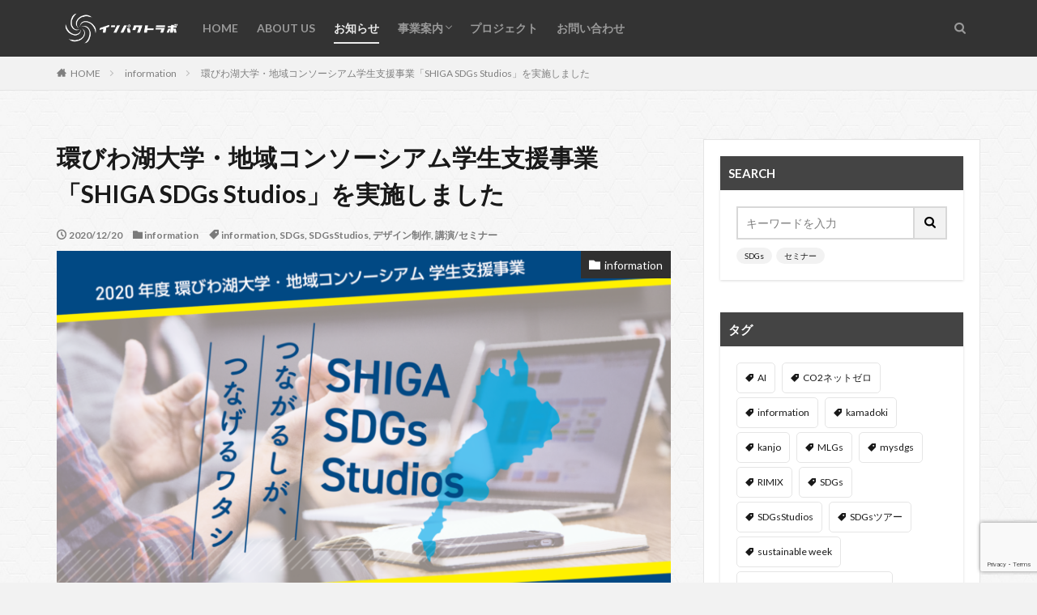

--- FILE ---
content_type: text/html; charset=UTF-8
request_url: https://impactlab.jp/archives/2058
body_size: 21014
content:

<!DOCTYPE html>

<html lang="ja" prefix="og: http://ogp.me/ns#" class="t-html 
">

<head prefix="og: http://ogp.me/ns# fb: http://ogp.me/ns/fb# article: http://ogp.me/ns/article#">
<meta charset="UTF-8">
<title>環びわ湖大学・地域コンソーシアム学生支援事業「SHIGA SDGs Studios」を実施しました│一般社団法人インパクトラボ</title>
<meta name='robots' content='max-image-preview:large' />
<link rel='dns-prefetch' href='//www.googletagmanager.com' />
<link rel='stylesheet' id='dashicons-css' href='https://impactlab.jp/wp-includes/css/dashicons.min.css?ver=6.2.8' type='text/css' media='all' />
<link rel='stylesheet' id='thickbox-css' href='https://impactlab.jp/wp-includes/js/thickbox/thickbox.css?ver=6.2.8' type='text/css' media='all' />
<link rel='stylesheet' id='wp-block-library-css' href='https://impactlab.jp/wp-includes/css/dist/block-library/style.min.css?ver=6.2.8' type='text/css' media='all' />
<link rel='stylesheet' id='classic-theme-styles-css' href='https://impactlab.jp/wp-includes/css/classic-themes.min.css?ver=6.2.8' type='text/css' media='all' />
<style id='global-styles-inline-css' type='text/css'>
body{--wp--preset--color--black: #000000;--wp--preset--color--cyan-bluish-gray: #abb8c3;--wp--preset--color--white: #ffffff;--wp--preset--color--pale-pink: #f78da7;--wp--preset--color--vivid-red: #cf2e2e;--wp--preset--color--luminous-vivid-orange: #ff6900;--wp--preset--color--luminous-vivid-amber: #fcb900;--wp--preset--color--light-green-cyan: #7bdcb5;--wp--preset--color--vivid-green-cyan: #00d084;--wp--preset--color--pale-cyan-blue: #8ed1fc;--wp--preset--color--vivid-cyan-blue: #0693e3;--wp--preset--color--vivid-purple: #9b51e0;--wp--preset--gradient--vivid-cyan-blue-to-vivid-purple: linear-gradient(135deg,rgba(6,147,227,1) 0%,rgb(155,81,224) 100%);--wp--preset--gradient--light-green-cyan-to-vivid-green-cyan: linear-gradient(135deg,rgb(122,220,180) 0%,rgb(0,208,130) 100%);--wp--preset--gradient--luminous-vivid-amber-to-luminous-vivid-orange: linear-gradient(135deg,rgba(252,185,0,1) 0%,rgba(255,105,0,1) 100%);--wp--preset--gradient--luminous-vivid-orange-to-vivid-red: linear-gradient(135deg,rgba(255,105,0,1) 0%,rgb(207,46,46) 100%);--wp--preset--gradient--very-light-gray-to-cyan-bluish-gray: linear-gradient(135deg,rgb(238,238,238) 0%,rgb(169,184,195) 100%);--wp--preset--gradient--cool-to-warm-spectrum: linear-gradient(135deg,rgb(74,234,220) 0%,rgb(151,120,209) 20%,rgb(207,42,186) 40%,rgb(238,44,130) 60%,rgb(251,105,98) 80%,rgb(254,248,76) 100%);--wp--preset--gradient--blush-light-purple: linear-gradient(135deg,rgb(255,206,236) 0%,rgb(152,150,240) 100%);--wp--preset--gradient--blush-bordeaux: linear-gradient(135deg,rgb(254,205,165) 0%,rgb(254,45,45) 50%,rgb(107,0,62) 100%);--wp--preset--gradient--luminous-dusk: linear-gradient(135deg,rgb(255,203,112) 0%,rgb(199,81,192) 50%,rgb(65,88,208) 100%);--wp--preset--gradient--pale-ocean: linear-gradient(135deg,rgb(255,245,203) 0%,rgb(182,227,212) 50%,rgb(51,167,181) 100%);--wp--preset--gradient--electric-grass: linear-gradient(135deg,rgb(202,248,128) 0%,rgb(113,206,126) 100%);--wp--preset--gradient--midnight: linear-gradient(135deg,rgb(2,3,129) 0%,rgb(40,116,252) 100%);--wp--preset--duotone--dark-grayscale: url('#wp-duotone-dark-grayscale');--wp--preset--duotone--grayscale: url('#wp-duotone-grayscale');--wp--preset--duotone--purple-yellow: url('#wp-duotone-purple-yellow');--wp--preset--duotone--blue-red: url('#wp-duotone-blue-red');--wp--preset--duotone--midnight: url('#wp-duotone-midnight');--wp--preset--duotone--magenta-yellow: url('#wp-duotone-magenta-yellow');--wp--preset--duotone--purple-green: url('#wp-duotone-purple-green');--wp--preset--duotone--blue-orange: url('#wp-duotone-blue-orange');--wp--preset--font-size--small: 13px;--wp--preset--font-size--medium: 20px;--wp--preset--font-size--large: 36px;--wp--preset--font-size--x-large: 42px;--wp--preset--spacing--20: 0.44rem;--wp--preset--spacing--30: 0.67rem;--wp--preset--spacing--40: 1rem;--wp--preset--spacing--50: 1.5rem;--wp--preset--spacing--60: 2.25rem;--wp--preset--spacing--70: 3.38rem;--wp--preset--spacing--80: 5.06rem;--wp--preset--shadow--natural: 6px 6px 9px rgba(0, 0, 0, 0.2);--wp--preset--shadow--deep: 12px 12px 50px rgba(0, 0, 0, 0.4);--wp--preset--shadow--sharp: 6px 6px 0px rgba(0, 0, 0, 0.2);--wp--preset--shadow--outlined: 6px 6px 0px -3px rgba(255, 255, 255, 1), 6px 6px rgba(0, 0, 0, 1);--wp--preset--shadow--crisp: 6px 6px 0px rgba(0, 0, 0, 1);}:where(.is-layout-flex){gap: 0.5em;}body .is-layout-flow > .alignleft{float: left;margin-inline-start: 0;margin-inline-end: 2em;}body .is-layout-flow > .alignright{float: right;margin-inline-start: 2em;margin-inline-end: 0;}body .is-layout-flow > .aligncenter{margin-left: auto !important;margin-right: auto !important;}body .is-layout-constrained > .alignleft{float: left;margin-inline-start: 0;margin-inline-end: 2em;}body .is-layout-constrained > .alignright{float: right;margin-inline-start: 2em;margin-inline-end: 0;}body .is-layout-constrained > .aligncenter{margin-left: auto !important;margin-right: auto !important;}body .is-layout-constrained > :where(:not(.alignleft):not(.alignright):not(.alignfull)){max-width: var(--wp--style--global--content-size);margin-left: auto !important;margin-right: auto !important;}body .is-layout-constrained > .alignwide{max-width: var(--wp--style--global--wide-size);}body .is-layout-flex{display: flex;}body .is-layout-flex{flex-wrap: wrap;align-items: center;}body .is-layout-flex > *{margin: 0;}:where(.wp-block-columns.is-layout-flex){gap: 2em;}.has-black-color{color: var(--wp--preset--color--black) !important;}.has-cyan-bluish-gray-color{color: var(--wp--preset--color--cyan-bluish-gray) !important;}.has-white-color{color: var(--wp--preset--color--white) !important;}.has-pale-pink-color{color: var(--wp--preset--color--pale-pink) !important;}.has-vivid-red-color{color: var(--wp--preset--color--vivid-red) !important;}.has-luminous-vivid-orange-color{color: var(--wp--preset--color--luminous-vivid-orange) !important;}.has-luminous-vivid-amber-color{color: var(--wp--preset--color--luminous-vivid-amber) !important;}.has-light-green-cyan-color{color: var(--wp--preset--color--light-green-cyan) !important;}.has-vivid-green-cyan-color{color: var(--wp--preset--color--vivid-green-cyan) !important;}.has-pale-cyan-blue-color{color: var(--wp--preset--color--pale-cyan-blue) !important;}.has-vivid-cyan-blue-color{color: var(--wp--preset--color--vivid-cyan-blue) !important;}.has-vivid-purple-color{color: var(--wp--preset--color--vivid-purple) !important;}.has-black-background-color{background-color: var(--wp--preset--color--black) !important;}.has-cyan-bluish-gray-background-color{background-color: var(--wp--preset--color--cyan-bluish-gray) !important;}.has-white-background-color{background-color: var(--wp--preset--color--white) !important;}.has-pale-pink-background-color{background-color: var(--wp--preset--color--pale-pink) !important;}.has-vivid-red-background-color{background-color: var(--wp--preset--color--vivid-red) !important;}.has-luminous-vivid-orange-background-color{background-color: var(--wp--preset--color--luminous-vivid-orange) !important;}.has-luminous-vivid-amber-background-color{background-color: var(--wp--preset--color--luminous-vivid-amber) !important;}.has-light-green-cyan-background-color{background-color: var(--wp--preset--color--light-green-cyan) !important;}.has-vivid-green-cyan-background-color{background-color: var(--wp--preset--color--vivid-green-cyan) !important;}.has-pale-cyan-blue-background-color{background-color: var(--wp--preset--color--pale-cyan-blue) !important;}.has-vivid-cyan-blue-background-color{background-color: var(--wp--preset--color--vivid-cyan-blue) !important;}.has-vivid-purple-background-color{background-color: var(--wp--preset--color--vivid-purple) !important;}.has-black-border-color{border-color: var(--wp--preset--color--black) !important;}.has-cyan-bluish-gray-border-color{border-color: var(--wp--preset--color--cyan-bluish-gray) !important;}.has-white-border-color{border-color: var(--wp--preset--color--white) !important;}.has-pale-pink-border-color{border-color: var(--wp--preset--color--pale-pink) !important;}.has-vivid-red-border-color{border-color: var(--wp--preset--color--vivid-red) !important;}.has-luminous-vivid-orange-border-color{border-color: var(--wp--preset--color--luminous-vivid-orange) !important;}.has-luminous-vivid-amber-border-color{border-color: var(--wp--preset--color--luminous-vivid-amber) !important;}.has-light-green-cyan-border-color{border-color: var(--wp--preset--color--light-green-cyan) !important;}.has-vivid-green-cyan-border-color{border-color: var(--wp--preset--color--vivid-green-cyan) !important;}.has-pale-cyan-blue-border-color{border-color: var(--wp--preset--color--pale-cyan-blue) !important;}.has-vivid-cyan-blue-border-color{border-color: var(--wp--preset--color--vivid-cyan-blue) !important;}.has-vivid-purple-border-color{border-color: var(--wp--preset--color--vivid-purple) !important;}.has-vivid-cyan-blue-to-vivid-purple-gradient-background{background: var(--wp--preset--gradient--vivid-cyan-blue-to-vivid-purple) !important;}.has-light-green-cyan-to-vivid-green-cyan-gradient-background{background: var(--wp--preset--gradient--light-green-cyan-to-vivid-green-cyan) !important;}.has-luminous-vivid-amber-to-luminous-vivid-orange-gradient-background{background: var(--wp--preset--gradient--luminous-vivid-amber-to-luminous-vivid-orange) !important;}.has-luminous-vivid-orange-to-vivid-red-gradient-background{background: var(--wp--preset--gradient--luminous-vivid-orange-to-vivid-red) !important;}.has-very-light-gray-to-cyan-bluish-gray-gradient-background{background: var(--wp--preset--gradient--very-light-gray-to-cyan-bluish-gray) !important;}.has-cool-to-warm-spectrum-gradient-background{background: var(--wp--preset--gradient--cool-to-warm-spectrum) !important;}.has-blush-light-purple-gradient-background{background: var(--wp--preset--gradient--blush-light-purple) !important;}.has-blush-bordeaux-gradient-background{background: var(--wp--preset--gradient--blush-bordeaux) !important;}.has-luminous-dusk-gradient-background{background: var(--wp--preset--gradient--luminous-dusk) !important;}.has-pale-ocean-gradient-background{background: var(--wp--preset--gradient--pale-ocean) !important;}.has-electric-grass-gradient-background{background: var(--wp--preset--gradient--electric-grass) !important;}.has-midnight-gradient-background{background: var(--wp--preset--gradient--midnight) !important;}.has-small-font-size{font-size: var(--wp--preset--font-size--small) !important;}.has-medium-font-size{font-size: var(--wp--preset--font-size--medium) !important;}.has-large-font-size{font-size: var(--wp--preset--font-size--large) !important;}.has-x-large-font-size{font-size: var(--wp--preset--font-size--x-large) !important;}
.wp-block-navigation a:where(:not(.wp-element-button)){color: inherit;}
:where(.wp-block-columns.is-layout-flex){gap: 2em;}
.wp-block-pullquote{font-size: 1.5em;line-height: 1.6;}
</style>
<link rel='stylesheet' id='contact-form-7-css' href='https://impactlab.jp/wp-content/plugins/contact-form-7/includes/css/styles.css?ver=5.8.4' type='text/css' media='all' />
<link rel='stylesheet' id='pz-linkcard-css' href='//impactlab.jp/wp-content/uploads/pz-linkcard/style.css?ver=2.5.5.1' type='text/css' media='all' />
<link rel='stylesheet' id='dflip-style-css' href='https://impactlab.jp/wp-content/plugins/3d-flipbook-dflip-lite/assets/css/dflip.min.css?ver=2.3.32' type='text/css' media='all' />
<link rel='stylesheet' id='elementor-frontend-legacy-css' href='https://impactlab.jp/wp-content/plugins/elementor/assets/css/frontend-legacy.min.css?ver=3.13.4' type='text/css' media='all' />
<link rel='stylesheet' id='elementor-frontend-css' href='https://impactlab.jp/wp-content/plugins/elementor/assets/css/frontend.min.css?ver=3.13.4' type='text/css' media='all' />
<link rel='stylesheet' id='eael-general-css' href='https://impactlab.jp/wp-content/plugins/essential-addons-for-elementor-lite/assets/front-end/css/view/general.min.css?ver=6.0.7' type='text/css' media='all' />
<script src='https://impactlab.jp/wp-includes/js/jquery/jquery.min.js?ver=3.6.4' id='jquery-core-js'></script>
<script src='https://impactlab.jp/wp-includes/js/jquery/jquery-migrate.min.js?ver=3.4.0' id='jquery-migrate-js'></script>
<link rel="https://api.w.org/" href="https://impactlab.jp/wp-json/" /><link rel="alternate" type="application/json" href="https://impactlab.jp/wp-json/wp/v2/posts/2058" /><link rel="alternate" type="application/json+oembed" href="https://impactlab.jp/wp-json/oembed/1.0/embed?url=https%3A%2F%2Fimpactlab.jp%2Farchives%2F2058" />
<link rel="alternate" type="text/xml+oembed" href="https://impactlab.jp/wp-json/oembed/1.0/embed?url=https%3A%2F%2Fimpactlab.jp%2Farchives%2F2058&#038;format=xml" />
<meta name="generator" content="Site Kit by Google 1.137.0" /><link class="css-async" rel href="https://impactlab.jp/wp-content/themes/the-thor/css/icon.min.css">
<link class="css-async" rel href="https://fonts.googleapis.com/css?family=Lato:100,300,400,700,900">
<link class="css-async" rel href="https://fonts.googleapis.com/css?family=Fjalla+One">
<link rel="stylesheet" href="https://fonts.googleapis.com/css?family=Noto+Sans+JP:100,200,300,400,500,600,700,800,900">
<link rel="stylesheet" href="https://impactlab.jp/wp-content/themes/the-thor/style.min.css">
<link class="css-async" rel href="https://impactlab.jp/wp-content/themes/the-thor-child/style-user.css?1598680284">
<link rel="canonical" href="https://impactlab.jp/archives/2058" />
<script src="https://ajax.googleapis.com/ajax/libs/jquery/1.12.4/jquery.min.js"></script>
<meta http-equiv="X-UA-Compatible" content="IE=edge">
<meta name="viewport" content="width=device-width, initial-scale=1, viewport-fit=cover"/>
<style>
.widget.widget_nav_menu ul.menu{border-color: rgba(48,48,48,0.15);}.widget.widget_nav_menu ul.menu li{border-color: rgba(48,48,48,0.75);}.widget.widget_nav_menu ul.menu .sub-menu li{border-color: rgba(48,48,48,0.15);}.widget.widget_nav_menu ul.menu .sub-menu li .sub-menu li:first-child{border-color: rgba(48,48,48,0.15);}.widget.widget_nav_menu ul.menu li a:hover{background-color: rgba(48,48,48,0.75);}.widget.widget_nav_menu ul.menu .current-menu-item > a{background-color: rgba(48,48,48,0.75);}.widget.widget_nav_menu ul.menu li .sub-menu li a:before {color:#303030;}.widget.widget_nav_menu ul.menu li a{background-color:#303030;}.widget.widget_nav_menu ul.menu .sub-menu a:hover{color:#303030;}.widget.widget_nav_menu ul.menu .sub-menu .current-menu-item a{color:#303030;}.widget.widget_categories ul{border-color: rgba(48,48,48,0.15);}.widget.widget_categories ul li{border-color: rgba(48,48,48,0.75);}.widget.widget_categories ul .children li{border-color: rgba(48,48,48,0.15);}.widget.widget_categories ul .children li .children li:first-child{border-color: rgba(48,48,48,0.15);}.widget.widget_categories ul li a:hover{background-color: rgba(48,48,48,0.75);}.widget.widget_categories ul .current-menu-item > a{background-color: rgba(48,48,48,0.75);}.widget.widget_categories ul li .children li a:before {color:#303030;}.widget.widget_categories ul li a{background-color:#303030;}.widget.widget_categories ul .children a:hover{color:#303030;}.widget.widget_categories ul .children .current-menu-item a{color:#303030;}.widgetSearch__input:hover{border-color:#303030;}.widgetCatTitle{background-color:#303030;}.widgetCatTitle__inner{background-color:#303030;}.widgetSearch__submit:hover{background-color:#303030;}.widgetProfile__sns{background-color:#303030;}.widget.widget_calendar .calendar_wrap tbody a:hover{background-color:#303030;}.widget ul li a:hover{color:#303030;}.widget.widget_rss .rsswidget:hover{color:#303030;}.widget.widget_tag_cloud a:hover{background-color:#303030;}.widget select:hover{border-color:#303030;}.widgetSearch__checkLabel:hover:after{border-color:#303030;}.widgetSearch__check:checked .widgetSearch__checkLabel:before, .widgetSearch__check:checked + .widgetSearch__checkLabel:before{border-color:#303030;}.widgetTab__item.current{border-top-color:#303030;}.widgetTab__item:hover{border-top-color:#303030;}.searchHead__title{background-color:#303030;}.searchHead__submit:hover{color:#303030;}.menuBtn__close:hover{color:#303030;}.menuBtn__link:hover{color:#303030;}@media only screen and (min-width: 992px){.menuBtn__link {background-color:#303030;}}.t-headerCenter .menuBtn__link:hover{color:#303030;}.searchBtn__close:hover{color:#303030;}.searchBtn__link:hover{color:#303030;}.breadcrumb__item a:hover{color:#303030;}.pager__item{color:#303030;}.pager__item:hover, .pager__item-current{background-color:#303030; color:#fff;}.page-numbers{color:#303030;}.page-numbers:hover, .page-numbers.current{background-color:#303030; color:#fff;}.pagePager__item{color:#303030;}.pagePager__item:hover, .pagePager__item-current{background-color:#303030; color:#fff;}.heading a:hover{color:#303030;}.eyecatch__cat{background-color:#303030;}.the__category{background-color:#303030;}.dateList__item a:hover{color:#303030;}.controllerFooter__item:last-child{background-color:#303030;}.controllerFooter__close{background-color:#303030;}.bottomFooter__topBtn{background-color:#303030;}.mask-color{background-color:#303030;}.mask-colorgray{background-color:#303030;}.pickup3__item{background-color:#303030;}.categoryBox__title{color:#303030;}.comments__list .comment-meta{background-color:#303030;}.comment-respond .submit{background-color:#303030;}.prevNext__pop{background-color:#303030;}.swiper-pagination-bullet-active{background-color:#303030;}.swiper-slider .swiper-button-next, .swiper-slider .swiper-container-rtl .swiper-button-prev, .swiper-slider .swiper-button-prev, .swiper-slider .swiper-container-rtl .swiper-button-next	{background-color:#303030;}body{background:#f2f2f2 url(https://thor-demo05.fit-theme.com/wp-content/uploads/2018/09/original2.jpg) repeat center center;}.t-headerColor .l-header{background-color:#333333;}.t-headerColor .globalNavi::before{background: -webkit-gradient(linear,left top,right top,color-stop(0%,rgba(255,255,255,0)),color-stop(100%,#333333));}.t-headerColor .subNavi__link-pickup:hover{color:#333333;}.snsFooter{background-color:#565656}.widget-main .heading.heading-widget{background-color:#303030}.widget-main .heading.heading-widgetsimple{background-color:#303030}.widget-main .heading.heading-widgetsimplewide{background-color:#303030}.widget-main .heading.heading-widgetwide{background-color:#303030}.widget-main .heading.heading-widgetbottom:before{border-color:#303030}.widget-main .heading.heading-widgetborder{border-color:#303030}.widget-main .heading.heading-widgetborder::before,.widget-main .heading.heading-widgetborder::after{background-color:#303030}.widget-side .heading.heading-widget{background-color:#444444}.widget-side .heading.heading-widgetsimple{background-color:#444444}.widget-side .heading.heading-widgetsimplewide{background-color:#444444}.widget-side .heading.heading-widgetwide{background-color:#444444}.widget-side .heading.heading-widgetbottom:before{border-color:#444444}.widget-side .heading.heading-widgetborder{border-color:#444444}.widget-side .heading.heading-widgetborder::before,.widget-side .heading.heading-widgetborder::after{background-color:#444444}.widget-foot .heading.heading-widget{background-color:#444444}.widget-foot .heading.heading-widgetsimple{background-color:#444444}.widget-foot .heading.heading-widgetsimplewide{background-color:#444444}.widget-foot .heading.heading-widgetwide{background-color:#444444}.widget-foot .heading.heading-widgetbottom:before{border-color:#444444}.widget-foot .heading.heading-widgetborder{border-color:#444444}.widget-foot .heading.heading-widgetborder::before,.widget-foot .heading.heading-widgetborder::after{background-color:#444444}.widget-menu .heading.heading-widget{background-color:#4c4c4c}.widget-menu .heading.heading-widgetsimple{background-color:#4c4c4c}.widget-menu .heading.heading-widgetsimplewide{background-color:#4c4c4c}.widget-menu .heading.heading-widgetwide{background-color:#4c4c4c}.widget-menu .heading.heading-widgetbottom:before{border-color:#4c4c4c}.widget-menu .heading.heading-widgetborder{border-color:#4c4c4c}.widget-menu .heading.heading-widgetborder::before,.widget-menu .heading.heading-widgetborder::after{background-color:#4c4c4c}.still{height: 600px;}@media only screen and (min-width: 768px){.still {height: 600px;}}.still.still-movie .still__box{background-image:url(https://impactlab.jp/wp-content/uploads/2020/08/DSC00269-768x512.jpg);}@media only screen and (min-width: 768px){.still.still-movie .still__box{background-image:url(https://impactlab.jp/wp-content/uploads/2020/08/DSC00269-scaled.jpg);}}.rankingBox__bg{background-color:#ac873d}.the__ribbon{background-color:#ac873d}.the__ribbon:after{border-left-color:#ac873d; border-right-color:#ac873d}.eyecatch__link.eyecatch__link-mask:hover::after {background-color: rgba(38,38,38,0.5);}.eyecatch__link.eyecatch__link-maskzoom:hover::after {background-color: rgba(38,38,38,0.5);}.eyecatch__link.eyecatch__link-maskzoomrotate:hover::after {background-color: rgba(38,38,38,0.5);}.eyecatch__link.eyecatch__link-mask:hover::after{content: "See More";}.eyecatch__link.eyecatch__link-maskzoom:hover::after{content: "See More";}.eyecatch__link.eyecatch__link-maskzoomrotate:hover::after{content: "See More";}.content .afTagBox__btnDetail{background-color:#303030;}.widget .widgetAfTag__btnDetail{background-color:#303030;}.content .afTagBox__btnAf{background-color:#303030;}.widget .widgetAfTag__btnAf{background-color:#303030;}.content a{color:#1e73be;}.phrase a{color:#1e73be;}.content .sitemap li a:hover{color:#1e73be;}.content h2 a:hover,.content h3 a:hover,.content h4 a:hover,.content h5 a:hover{color:#1e73be;}.content ul.menu li a:hover{color:#1e73be;}.content .es-LiconBox:before{background-color:#a83f3f;}.content .es-LiconCircle:before{background-color:#a83f3f;}.content .es-BTiconBox:before{background-color:#a83f3f;}.content .es-BTiconCircle:before{background-color:#a83f3f;}.content .es-BiconObi{border-color:#a83f3f;}.content .es-BiconCorner:before{background-color:#a83f3f;}.content .es-BiconCircle:before{background-color:#a83f3f;}.content .es-BmarkHatena::before{background-color:#005293;}.content .es-BmarkExcl::before{background-color:#b60105;}.content .es-BmarkQ::before{background-color:#005293;}.content .es-BmarkQ::after{border-top-color:#005293;}.content .es-BmarkA::before{color:#b60105;}.content .es-BsubTradi::before{color:#ffffff;background-color:#b60105;border-color:#b60105;}.btn__link-primary{color:#ffffff; background-color:#444444;}.content .btn__link-primary{color:#ffffff; background-color:#444444;}.searchBtn__contentInner .btn__link-search{color:#ffffff; background-color:#444444;}.btn__link-secondary{color:#ffffff; background-color:#444444;}.content .btn__link-secondary{color:#ffffff; background-color:#444444;}.btn__link-search{color:#ffffff; background-color:#444444;}.btn__link-normal{color:#444444;}.content .btn__link-normal{color:#444444;}.btn__link-normal:hover{background-color:#444444;}.content .btn__link-normal:hover{background-color:#444444;}.comments__list .comment-reply-link{color:#444444;}.comments__list .comment-reply-link:hover{background-color:#444444;}@media only screen and (min-width: 992px){.subNavi__link-pickup{color:#444444;}}@media only screen and (min-width: 992px){.subNavi__link-pickup:hover{background-color:#444444;}}.partsH2-10 h2{color:#191919; border-color:#353535;}.partsH2-10 h2::before{border-top-color:#353535;}.partsH3-4 h3{color:#191919;}.partsH3-4 h3::before{border-color:#515151;}.partsH3-4 h3::after{border-color:#d8d8d8;}.partsH4-14 h4{color:#191919; border-color:#6d6d6d;}.partsH4-14 h4::before{background-color:#d8d8d8;}.partsH4-14 h4::after{border-color:#d8d8d8;}.partsH5-1 h5{color:#191919; border-color:#5e5e5e;}.content ul > li::before{color:#a83f3f;}.content ul{color:#191919;}.content ol > li::before{color:#a83f3f; border-color:#a83f3f;}.content ol > li > ol > li::before{background-color:#a83f3f; border-color:#a83f3f;}.content ol > li > ol > li > ol > li::before{color:#a83f3f; border-color:#a83f3f;}.content ol{color:#191919;}.content .balloon .balloon__text{color:#191919; background-color:#f2f2f2;}.content .balloon .balloon__text-left:before{border-left-color:#f2f2f2;}.content .balloon .balloon__text-right:before{border-right-color:#f2f2f2;}.content .balloon-boder .balloon__text{color:#191919; background-color:#ffffff;  border-color:#d8d8d8;}.content .balloon-boder .balloon__text-left:before{border-left-color:#d8d8d8;}.content .balloon-boder .balloon__text-left:after{border-left-color:#ffffff;}.content .balloon-boder .balloon__text-right:before{border-right-color:#d8d8d8;}.content .balloon-boder .balloon__text-right:after{border-right-color:#ffffff;}.content blockquote{color:#191919; background-color:#f2f2f2;}.content blockquote::before{color:#d8d8d8;}.content table{color:#191919; border-top-color:#E5E5E5; border-left-color:#E5E5E5;}.content table th{background:#7f7f7f; color:#ffffff; ;border-right-color:#E5E5E5; border-bottom-color:#E5E5E5;}.content table td{background:#ffffff; ;border-right-color:#E5E5E5; border-bottom-color:#E5E5E5;}.content table tr:nth-child(odd) td{background-color:#f2f2f2;}
</style>
<meta name="generator" content="Elementor 3.13.4; features: a11y_improvements, additional_custom_breakpoints; settings: css_print_method-external, google_font-enabled, font_display-auto">
<link rel="icon" href="https://impactlab.jp/wp-content/uploads/2021/04/cropped-impactlab_logo_white_sq-32x32.png" sizes="32x32" />
<link rel="icon" href="https://impactlab.jp/wp-content/uploads/2021/04/cropped-impactlab_logo_white_sq-192x192.png" sizes="192x192" />
<link rel="apple-touch-icon" href="https://impactlab.jp/wp-content/uploads/2021/04/cropped-impactlab_logo_white_sq-180x180.png" />
<meta name="msapplication-TileImage" content="https://impactlab.jp/wp-content/uploads/2021/04/cropped-impactlab_logo_white_sq-270x270.png" />
		<style type="text/css" id="wp-custom-css">
			
.note-link {
  background: #f7f7f7; /* 背景色 */
  padding: 20px;
  border-left: 4px solid #333; /* ライン */
  margin: 20px auto;
  max-width: 800px;
  text-align: center;
  box-shadow: 0 2px 5px rgba(0,0,0,0.1);
  border-radius: 4px;
}

.note-link p {
  margin: 0 0 10px 0;
  font-size: 16px;
  color: #333;
}

.note-link a {
  display: inline-block;
  padding: 8px 16px;
  background: transparent; /* 背景なし */
  color: #333; /* 黒文字 */
  border: 1px solid #333; /* 黒い枠線 */
  text-decoration: none;
  border-radius: 4px;
  font-weight: bold;
  transition: all 0.3s ease;
}

.note-link a:hover {
  background: #333; /* 背景黒 */
  color: #fff; /* 文字白 */
}		</style>
		<style id="wpforms-css-vars-root">
				:root {
					--wpforms-field-border-radius: 3px;
--wpforms-field-border-style: solid;
--wpforms-field-border-size: 1px;
--wpforms-field-background-color: #ffffff;
--wpforms-field-border-color: rgba( 0, 0, 0, 0.25 );
--wpforms-field-border-color-spare: rgba( 0, 0, 0, 0.25 );
--wpforms-field-text-color: rgba( 0, 0, 0, 0.7 );
--wpforms-field-menu-color: #ffffff;
--wpforms-label-color: rgba( 0, 0, 0, 0.85 );
--wpforms-label-sublabel-color: rgba( 0, 0, 0, 0.55 );
--wpforms-label-error-color: #d63637;
--wpforms-button-border-radius: 3px;
--wpforms-button-border-style: none;
--wpforms-button-border-size: 1px;
--wpforms-button-background-color: #066aab;
--wpforms-button-border-color: #066aab;
--wpforms-button-text-color: #ffffff;
--wpforms-page-break-color: #066aab;
--wpforms-background-image: none;
--wpforms-background-position: center center;
--wpforms-background-repeat: no-repeat;
--wpforms-background-size: cover;
--wpforms-background-width: 100px;
--wpforms-background-height: 100px;
--wpforms-background-color: rgba( 0, 0, 0, 0 );
--wpforms-background-url: none;
--wpforms-container-padding: 0px;
--wpforms-container-border-style: none;
--wpforms-container-border-width: 1px;
--wpforms-container-border-color: #000000;
--wpforms-container-border-radius: 3px;
--wpforms-field-size-input-height: 43px;
--wpforms-field-size-input-spacing: 15px;
--wpforms-field-size-font-size: 16px;
--wpforms-field-size-line-height: 19px;
--wpforms-field-size-padding-h: 14px;
--wpforms-field-size-checkbox-size: 16px;
--wpforms-field-size-sublabel-spacing: 5px;
--wpforms-field-size-icon-size: 1;
--wpforms-label-size-font-size: 16px;
--wpforms-label-size-line-height: 19px;
--wpforms-label-size-sublabel-font-size: 14px;
--wpforms-label-size-sublabel-line-height: 17px;
--wpforms-button-size-font-size: 17px;
--wpforms-button-size-height: 41px;
--wpforms-button-size-padding-h: 15px;
--wpforms-button-size-margin-top: 10px;
--wpforms-container-shadow-size-box-shadow: none;

				}
			</style><meta property="og:site_name" content="一般社団法人インパクトラボ" />
<meta property="og:type" content="article" />
<meta property="og:title" content="環びわ湖大学・地域コンソーシアム学生支援事業「SHIGA SDGs Studios」を実施しました" />
<meta property="og:description" content="この度、2020年度 環びわ湖大学・地域 [&hellip;]" />
<meta property="og:url" content="https://impactlab.jp/archives/2058" />
<meta property="og:image" content="https://impactlab.jp/wp-content/uploads/2020/11/7c4e866123723e03ef075d660bf377c4-2-768x432.png" />
<meta name="twitter:card" content="summary_large_image" />
<meta name="twitter:site" content="@impactlab_jp" />
<meta property="fb:admins" content="impactlab.jp" />


</head>
<body class="t-hiragino t-logoSp40 t-logoPc60 t-headerColor elementor-default elementor-kit-1262" id="top">


  <!--l-header-->
  <header class="l-header">
    <div class="container container-header">

      <!--logo-->
			<p class="siteTitle">
				<a class="siteTitle__link" href="https://impactlab.jp">
											<img class="siteTitle__logo" src="https://impactlab.jp/wp-content/uploads/2021/04/impactlab_logo_white_noBG.png" alt="一般社団法人インパクトラボ" width="2272" height="851" >
					        </a>
      </p>      <!--/logo-->


      				<!--globalNavi-->
				<nav class="globalNavi">
					<div class="globalNavi__inner">
            <ul class="globalNavi__list"><li id="menu-item-39" class="menu-item menu-item-type-custom menu-item-object-custom menu-item-home menu-item-39"><a href="https://impactlab.jp">HOME</a></li>
<li id="menu-item-96" class="menu-item menu-item-type-post_type menu-item-object-page menu-item-96"><a href="https://impactlab.jp/aboutus">ABOUT US</a></li>
<li id="menu-item-100" class="menu-item menu-item-type-taxonomy menu-item-object-category current-post-ancestor current-menu-parent current-post-parent menu-item-100"><a href="https://impactlab.jp/archives/category/information">お知らせ</a></li>
<li id="menu-item-1663" class="menu-item menu-item-type-post_type menu-item-object-page menu-item-has-children menu-item-1663"><a href="https://impactlab.jp/works">事業案内</a>
<ul class="sub-menu">
	<li id="menu-item-1766" class="menu-item menu-item-type-post_type menu-item-object-page menu-item-1766"><a href="https://impactlab.jp/works/lecture">講演・セミナー事業</a></li>
</ul>
</li>
<li id="menu-item-1781" class="menu-item menu-item-type-post_type menu-item-object-page menu-item-1781"><a href="https://impactlab.jp/project">プロジェクト</a></li>
<li id="menu-item-2472" class="menu-item menu-item-type-post_type menu-item-object-page menu-item-2472"><a href="https://impactlab.jp/contact_us">お問い合わせ</a></li>
</ul>					</div>
				</nav>
				<!--/globalNavi-->
			

			

            <!--searchBtn-->
			<div class="searchBtn searchBtn-right ">
        <input class="searchBtn__checkbox" id="searchBtn-checkbox" type="checkbox">
        <label class="searchBtn__link searchBtn__link-text icon-search" for="searchBtn-checkbox"></label>
        <label class="searchBtn__unshown" for="searchBtn-checkbox"></label>

        <div class="searchBtn__content">
          <div class="searchBtn__scroll">
            <label class="searchBtn__close" for="searchBtn-checkbox"><i class="icon-close"></i>CLOSE</label>
            <div class="searchBtn__contentInner">
              <aside class="widget">
  <div class="widgetSearch">
    <form method="get" action="https://impactlab.jp" target="_top">
  <div class="widgetSearch__contents">
    <h3 class="heading heading-tertiary">キーワード</h3>
    <input class="widgetSearch__input widgetSearch__input-max" type="text" name="s" placeholder="キーワードを入力" value="">

        <ol class="widgetSearch__word">
            <li class="widgetSearch__wordItem"><a href="https://impactlab.jp?s=SDGs">SDGs</a></li>
	              <li class="widgetSearch__wordItem"><a href="https://impactlab.jp?s=セミナー">セミナー</a></li>
	                        </ol>
    
  </div>

  <div class="widgetSearch__contents">
    <h3 class="heading heading-tertiary">カテゴリー</h3>
	<select  name='cat' id='cat_697e8493c4523' class='widgetSearch__select'>
	<option value=''>カテゴリーを選択</option>
	<option class="level-0" value="3">information</option>
	<option class="level-0" value="21">インパクトゼミ</option>
	<option class="level-0" value="29">事業紹介</option>
</select>
  </div>

  	<div class="widgetSearch__tag">
    <h3 class="heading heading-tertiary">タグ</h3>
    <label><input class="widgetSearch__check" type="checkbox" name="tag[]" value="ai" /><span class="widgetSearch__checkLabel">AI</span></label><label><input class="widgetSearch__check" type="checkbox" name="tag[]" value="%e3%83%87%e3%82%b6%e3%82%a4%e3%83%b3%e5%88%b6%e4%bd%9c" /><span class="widgetSearch__checkLabel">デザイン制作</span></label><label><input class="widgetSearch__check" type="checkbox" name="tag[]" value="%e8%b5%b7%e6%a5%ad" /><span class="widgetSearch__checkLabel">起業</span></label><label><input class="widgetSearch__check" type="checkbox" name="tag[]" value="lecture" /><span class="widgetSearch__checkLabel">講演/セミナー</span></label><label><input class="widgetSearch__check" type="checkbox" name="tag[]" value="kusatsu-city" /><span class="widgetSearch__checkLabel">草津市</span></label><label><input class="widgetSearch__check" type="checkbox" name="tag[]" value="shibaura-u" /><span class="widgetSearch__checkLabel">芝浦工大</span></label><label><input class="widgetSearch__check" type="checkbox" name="tag[]" value="%e7%a0%94%e7%a9%b6%e9%96%8b%e7%99%ba" /><span class="widgetSearch__checkLabel">研究開発</span></label><label><input class="widgetSearch__check" type="checkbox" name="tag[]" value="%e6%bb%8b%e8%b3%80%e7%9c%8c" /><span class="widgetSearch__checkLabel">滋賀県</span></label><label><input class="widgetSearch__check" type="checkbox" name="tag[]" value="%e5%ae%88%e5%b1%b1%e5%b8%82" /><span class="widgetSearch__checkLabel">守山市</span></label><label><input class="widgetSearch__check" type="checkbox" name="tag[]" value="workshop" /><span class="widgetSearch__checkLabel">ワークショップ</span></label><label><input class="widgetSearch__check" type="checkbox" name="tag[]" value="media_info" /><span class="widgetSearch__checkLabel">メディア掲載実績</span></label><label><input class="widgetSearch__check" type="checkbox" name="tag[]" value="%e3%83%a1%e3%82%bf%e3%83%90%e3%83%bc%e3%82%b9" /><span class="widgetSearch__checkLabel">メタバース</span></label><label><input class="widgetSearch__check" type="checkbox" name="tag[]" value="impact_semi" /><span class="widgetSearch__checkLabel">インパクトゼミ</span></label><label><input class="widgetSearch__check" type="checkbox" name="tag[]" value="co2%e3%83%8d%e3%83%83%e3%83%88%e3%82%bc%e3%83%ad" /><span class="widgetSearch__checkLabel">CO2ネットゼロ</span></label><label><input class="widgetSearch__check" type="checkbox" name="tag[]" value="%e3%82%82%e3%82%8a%e3%82%84%e3%81%be%e3%82%ad%e3%83%a3%e3%83%aa%e3%82%a2%e3%83%81%e3%83%a3%e3%83%ac%e3%83%b3%e3%82%b8" /><span class="widgetSearch__checkLabel">もりやまキャリアチャレンジ</span></label><label><input class="widgetSearch__check" type="checkbox" name="tag[]" value="sustainable-week" /><span class="widgetSearch__checkLabel">sustainable week</span></label><label><input class="widgetSearch__check" type="checkbox" name="tag[]" value="sdgs_tour" /><span class="widgetSearch__checkLabel">SDGsツアー</span></label><label><input class="widgetSearch__check" type="checkbox" name="tag[]" value="sdgsstudios" /><span class="widgetSearch__checkLabel">SDGsStudios</span></label><label><input class="widgetSearch__check" type="checkbox" name="tag[]" value="sdgs" /><span class="widgetSearch__checkLabel">SDGs</span></label><label><input class="widgetSearch__check" type="checkbox" name="tag[]" value="rimix" /><span class="widgetSearch__checkLabel">RIMIX</span></label><label><input class="widgetSearch__check" type="checkbox" name="tag[]" value="mysdgs" /><span class="widgetSearch__checkLabel">mysdgs</span></label><label><input class="widgetSearch__check" type="checkbox" name="tag[]" value="mlgs" /><span class="widgetSearch__checkLabel">MLGs</span></label><label><input class="widgetSearch__check" type="checkbox" name="tag[]" value="kanjo" /><span class="widgetSearch__checkLabel">kanjo</span></label><label><input class="widgetSearch__check" type="checkbox" name="tag[]" value="kamadoki" /><span class="widgetSearch__checkLabel">kamadoki</span></label><label><input class="widgetSearch__check" type="checkbox" name="tag[]" value="information" /><span class="widgetSearch__checkLabel">information</span></label><label><input class="widgetSearch__check" type="checkbox" name="tag[]" value="%e8%bf%91%e6%b1%9f%e5%85%ab%e5%b9%a1%e6%9c%aa%e6%9d%a5%e3%81%a5%e3%81%8f%e3%82%8a%e3%82%ad%e3%83%a3%e3%83%b3%e3%83%91%e3%82%b9" /><span class="widgetSearch__checkLabel">近江八幡未来づくりキャンパス</span></label>  </div>
  
  <div class="btn btn-search">
    <button class="btn__link btn__link-search" type="submit" value="search">検索</button>
  </div>
</form>
  </div>
</aside>
            </div>
          </div>
        </div>
      </div>
			<!--/searchBtn-->
      

            <!--menuBtn-->
			<div class="menuBtn u-none-pc">
        <input class="menuBtn__checkbox" id="menuBtn-checkbox" type="checkbox">
        <label class="menuBtn__link menuBtn__link-text icon-menu" for="menuBtn-checkbox"></label>
        <label class="menuBtn__unshown" for="menuBtn-checkbox"></label>
        <div class="menuBtn__content">
          <div class="menuBtn__scroll">
            <label class="menuBtn__close" for="menuBtn-checkbox"><i class="icon-close"></i>CLOSE</label>
            <div class="menuBtn__contentInner">
															<nav class="menuBtn__navi">
	              		                <ul class="menuBtn__naviList">
																					<li class="menuBtn__naviItem"><a class="menuBtn__naviLink icon-facebook" href="https://www.facebook.com/impactlab.jp"></a></li>
																					<li class="menuBtn__naviItem"><a class="menuBtn__naviLink icon-twitter" href="https://twitter.com/impactlab_jp"></a></li>
																					<li class="menuBtn__naviItem"><a class="menuBtn__naviLink icon-youtube" href="https://www.youtube.com/channel/UC_35ydsY_LuJB16cIaUYdZw"></a></li>
											                </ul>
								</nav>
	              																							<aside class="widget widget-menu widget_nav_menu"><div class="menu-%e3%83%a1%e3%83%8b%e3%83%a5%e3%83%bc-container"><ul id="menu-%e3%83%a1%e3%83%8b%e3%83%a5%e3%83%bc-1" class="menu"><li class="menu-item menu-item-type-custom menu-item-object-custom menu-item-home menu-item-39"><a href="https://impactlab.jp">HOME</a></li>
<li class="menu-item menu-item-type-post_type menu-item-object-page menu-item-96"><a href="https://impactlab.jp/aboutus">ABOUT US</a></li>
<li class="menu-item menu-item-type-taxonomy menu-item-object-category current-post-ancestor current-menu-parent current-post-parent menu-item-100"><a href="https://impactlab.jp/archives/category/information">お知らせ</a></li>
<li class="menu-item menu-item-type-post_type menu-item-object-page menu-item-has-children menu-item-1663"><a href="https://impactlab.jp/works">事業案内</a>
<ul class="sub-menu">
	<li class="menu-item menu-item-type-post_type menu-item-object-page menu-item-1766"><a href="https://impactlab.jp/works/lecture">講演・セミナー事業</a></li>
</ul>
</li>
<li class="menu-item menu-item-type-post_type menu-item-object-page menu-item-1781"><a href="https://impactlab.jp/project">プロジェクト</a></li>
<li class="menu-item menu-item-type-post_type menu-item-object-page menu-item-2472"><a href="https://impactlab.jp/contact_us">お問い合わせ</a></li>
</ul></div></aside>							            </div>
          </div>
        </div>
			</div>
			<!--/menuBtn-->
      
    </div>
  </header>
  <!--/l-header-->


  <!--l-headerBottom-->
  <div class="l-headerBottom">

    
		
	  
  </div>
  <!--l-headerBottom-->

  
  <div class="wider">
    <div class="breadcrumb"><ul class="breadcrumb__list container"><li class="breadcrumb__item icon-home"><a href="https://impactlab.jp">HOME</a></li><li class="breadcrumb__item"><a href="https://impactlab.jp/archives/category/information">information</a></li><li class="breadcrumb__item breadcrumb__item-current"><a href="https://impactlab.jp/archives/2058">環びわ湖大学・地域コンソーシアム学生支援事業「SHIGA SDGs Studios」を実施しました</a></li></ul></div>  </div>





  <!--l-wrapper-->
  <div class="l-wrapper">

    <!--l-main-->
        <main class="l-main">





      <div class="dividerBottom">


              <h1 class="heading heading-primary">環びわ湖大学・地域コンソーシアム学生支援事業「SHIGA SDGs Studios」を実施しました</h1>

        <ul class="dateList dateList-main">
                      <li class="dateList__item icon-clock">2020/12/20</li>
                                <li class="dateList__item icon-folder"><a href="https://impactlab.jp/archives/category/information" rel="category tag">information</a></li>
		              <li class="dateList__item icon-tag"><a href="https://impactlab.jp/archives/tag/information" rel="tag">information</a>, <a href="https://impactlab.jp/archives/tag/sdgs" rel="tag">SDGs</a>, <a href="https://impactlab.jp/archives/tag/sdgsstudios" rel="tag">SDGsStudios</a>, <a href="https://impactlab.jp/archives/tag/%e3%83%87%e3%82%b6%e3%82%a4%e3%83%b3%e5%88%b6%e4%bd%9c" rel="tag">デザイン制作</a>, <a href="https://impactlab.jp/archives/tag/lecture" rel="tag">講演/セミナー</a></li>
		                              </ul>

                <div class="eyecatch eyecatch-main">
          <span class="eyecatch__cat eyecatch__cat-big cc-bg3"><a href="https://impactlab.jp/archives/category/information">information</a></span>          <span class="eyecatch__link">
                      <img width="768" height="432" src="https://impactlab.jp/wp-content/themes/the-thor/img/dummy.gif" data-layzr="https://impactlab.jp/wp-content/uploads/2020/11/7c4e866123723e03ef075d660bf377c4-2-768x432.png" class="attachment-icatch768 size-icatch768 wp-post-image" alt="" decoding="async" loading="lazy" />                    </span>
        </div>
        
      



        

        <!--postContents-->
        <div class="postContents">
          

		            <section class="content partsH2-10 partsH3-4 partsH4-14 partsH5-1">
			<p>この度、2020年度 環びわ湖大学・地域コンソーシアム学生支援事業「SHIGA SDGs Studios」プログラムの企画・運営を行いました。</p>
<p>「SHIGA SDGs Studios」は、環びわ湖大学・地域コンソーシアムに加盟する大学の学生が、滋賀県内の自治体を中心としたSDGsの実践者、企業やNPOの方にインタビューを行い、SDGsの観点から学生自ら記事を執筆。最終成果を本冊子やメディア、Web、動画で発信します。大学や学部・学年の異なるチームメンバーとともに、SDGsに代表される社会課題を知り、発信する楽しさを体験できる、スタディープログラムです。今年度は新型コロナウイルス感染症対策として、全プログラムをオンラインで行いました。</p>
<p>主　　　催　｜　一般社団法人 環びわ湖大学・地域コンソーシアム<br />
企画・運営　｜　一般社団法人SDGs Impact Laboratory<br />
期　　　間　｜　2020年8月 〜 2020年12月</p>
<h4>一般社団法人 環びわ湖大学・地域コンソーシアムとは</h4>
<p>びわ湖を取り巻く大学と自治体・経済団体が連携して共に活動しています。 滋賀県内には14の大学・短期大学があり、およそ35,000人の学生が学んでいます。本コンソーシアムは、大学・短期大学、自治体、経済団体、地域の連携を基盤にして、会員同士が相互に連携・協働し、地域社会の発展と魅力ある大学づくりを目指して活動をしています。 　大学地域連携課題解決支援事業、学生支援事業、就職支援事業、単位互換事業の４つの事業により、県内大学、学生と企業、NPOなどの非営利法人や地域住民の方々とより連携を深めるため、多種多様な地域連携事業を展開しています。</p>
<p>環びわ湖大学・地域コンソーシアム　<a href="https://www.kanbiwa.jp/">https://www.kanbiwa.jp/</a></p>
<p>環びわ×SDGs特設ページ　<a href="https://www.kanbiwa.jp/sdgs/">https://www.kanbiwa.jp/sdgs/</a></p>
<h2>SHIGA SDGs Studios Booklet 2020</h2>
<p>本プログラムの成果報告として、「SHIGA SDGs Studios」の参加学生が作成した記事を再デザインし、<wbr />ブックレットとして再編集しました。環びわコンソーシアムや滋賀<wbr />県のSDGsへの取り組みや、<wbr />環びわSDGsマップも掲載するなど、SHIGA SDGs Studiosの取り組みを網羅的にまとめた内容となっています<wbr />。</p>
<p>本プログラムの詳細や、詳しい実施内容はこちらのブックレットをご覧ください。</p>
<p>&nbsp;</p>
<div class="_df_book df-lite" id="df_2021"  _slug="shiga-sdgs-studios-booklet-2020" data-title="shiga-sdgs-studios-booklet-2020" wpoptions="true" thumbtype="" ></div><script class="df-shortcode-script" type="application/javascript">window.option_df_2021 = {"outline":[],"autoEnableOutline":"false","autoEnableThumbnail":"false","overwritePDFOutline":"false","direction":"2","pageSize":"0","singlePageMode":"2","soundEnable":"false","source":"https:\/\/impactlab.jp\/wp-content\/uploads\/2020\/11\/SHIGA_SDGs_Studios_Booklet_2020_pages-1.pdf","wpOptions":"true"}; if(window.DFLIP && window.DFLIP.parseBooks){window.DFLIP.parseBooks();}</script>
<p>&nbsp;</p>
<h2>SHIGA SDGs Studios ダイジェストムービー</h2>
<p>2020年度 環びわ湖大学・地域コンソーシアム 学生支援事業「SHIGA SDGs Studios」のダイジェストムービーです。オンラインでのレクチャーや学生の取材の様子、記事発表会やSDGsイベントでの交流の様子を２分の動画に凝縮してまとめました。</p>
<p>&nbsp;</p>
<div class="youtube"><iframe title="「SHIGA SDGs Studios」ダイジェストムービー ｜2020年度環びわ湖大学・地域コンソーシアム 学生支援事業" src="https://www.youtube.com/embed/UcLPLeQ6TbY?feature=oembed" frameborder="0" allow="accelerometer; autoplay; clipboard-write; encrypted-media; gyroscope; picture-in-picture" allowfullscreen></iframe></div>
<p>&nbsp;</p>
<h2>SDGsキャラバン</h2>
<p>SHIGA SDGs Studios2020では、高校生向けに滋賀県のSDGsの取り組みを発信する「SDGsキャラバン」を開催しました。SDGsを学び、取材した大学生が、高校生に向けて教えあるプログラムです。</p>
<p>開催報告はこちらをご覧ください。</p>

<h2>SHIGA SDGs Studios企画展示</h2>
<p>SHIGA SDGs Studios2020では、滋賀県草津市のアーバンデザインセンターびわこ・くさつ（UDCBK）にて、本事業の取り組みを紹介する企画展示を12月上旬に行いました。</p>
<p><img decoding="async" loading="lazy" class=" wp-image-2183 aligncenter" src="https://impactlab.jp/wp-content/themes/the-thor/img/dummy.gif" data-layzr="https://impactlab.jp/wp-content/uploads/2020/11/PXL_20201209_070425870-1024x768.jpg" alt="" width="643" height="482" /></p>
<h2>SHIGA SDGs Studios実施報告書</h2>
<p>2020年度 環びわ湖大学・地域コンソーシアム学生支援事業「SHIGA SDGs Studios」プログラムの実施報告書は、こちらをご覧ください。</p>
<p>&nbsp;</p>
<div class="btn btn-center"><a href="https://impactlab.jp/wp-content/uploads/2020/11/f80459135be558c59f2c4b4dc09a8d46-1.pdf">SHIGA SDGs Studios 2020 報告書</a></div>
<div></div>
<div></div>
<h3>SDGs Studiosについて</h3>
<p>SDGs Impact Laboratory（インパクトラボ）が実施している「SDGs Studios」プログラムは、SDGsを達成するためのネットワーク形成・取り組みの発信を目的とした発信型プログラムです。新聞社とのコラボレーションにより、受講者の情報編集・発信のスキルやノウハウをプロから習得する、一気通貫のアクセラレータプログラムを行っています。</p>
<p>プロの新聞記者からのレクチャープログラムなどを実施するほか、独自の情報編集・発信のスキルやノウハウに関する実践プログラムを通じて、受講者の社会課題の発信に必要な素養を伸ばします。 これらはデザインや文章の質に重きを置き、グラフィックデザイナーや映像クリエイターの手によって、グラフィカルな報告書や映像作品、記事として、社会へと発信しています。自分でも気づいていない、社会にあるSDGsの取り組みなどを発掘し、SDGsの発信を行います。</p>
<p>「SDGs Studios」の実績や、その他独自のアクセラレータプログラムなどについては、事業概要をご覧ください。</p>
<div class="btn btn-center"><a class="btn__link btn__link-primary" href="https://impactlab.jp/works">WORKS / 事業案内</a></div>
          </section>
          		  

          		    <aside class="social-bottom"><ul class="socialList socialList-type01">
<li class="socialList__item"><a class="socialList__link icon-facebook" href="http://www.facebook.com/sharer.php?u=https%3A%2F%2Fimpactlab.jp%2Farchives%2F2058&amp;t=%E7%92%B0%E3%81%B3%E3%82%8F%E6%B9%96%E5%A4%A7%E5%AD%A6%E3%83%BB%E5%9C%B0%E5%9F%9F%E3%82%B3%E3%83%B3%E3%82%BD%E3%83%BC%E3%82%B7%E3%82%A2%E3%83%A0%E5%AD%A6%E7%94%9F%E6%94%AF%E6%8F%B4%E4%BA%8B%E6%A5%AD%E3%80%8CSHIGA+SDGs+Studios%E3%80%8D%E3%82%92%E5%AE%9F%E6%96%BD%E3%81%97%E3%81%BE%E3%81%97%E3%81%9F" target="_blank" title="Facebook"></a></li><li class="socialList__item"><a class="socialList__link icon-twitter" href="http://twitter.com/intent/tweet?text=%E7%92%B0%E3%81%B3%E3%82%8F%E6%B9%96%E5%A4%A7%E5%AD%A6%E3%83%BB%E5%9C%B0%E5%9F%9F%E3%82%B3%E3%83%B3%E3%82%BD%E3%83%BC%E3%82%B7%E3%82%A2%E3%83%A0%E5%AD%A6%E7%94%9F%E6%94%AF%E6%8F%B4%E4%BA%8B%E6%A5%AD%E3%80%8CSHIGA+SDGs+Studios%E3%80%8D%E3%82%92%E5%AE%9F%E6%96%BD%E3%81%97%E3%81%BE%E3%81%97%E3%81%9F&amp;https%3A%2F%2Fimpactlab.jp%2Farchives%2F2058&amp;url=https%3A%2F%2Fimpactlab.jp%2Farchives%2F2058" target="_blank" title="Twitter"></a></li><li class="socialList__item"><a class="socialList__link icon-google-plus" href="https://plus.google.com/share?url=https%3A%2F%2Fimpactlab.jp%2Farchives%2F2058" target="_blank" title="Google+"></a></li><li class="socialList__item"><a class="socialList__link icon-hatenabookmark" href="http://b.hatena.ne.jp/add?mode=confirm&amp;url=https%3A%2F%2Fimpactlab.jp%2Farchives%2F2058&amp;title=%E7%92%B0%E3%81%B3%E3%82%8F%E6%B9%96%E5%A4%A7%E5%AD%A6%E3%83%BB%E5%9C%B0%E5%9F%9F%E3%82%B3%E3%83%B3%E3%82%BD%E3%83%BC%E3%82%B7%E3%82%A2%E3%83%A0%E5%AD%A6%E7%94%9F%E6%94%AF%E6%8F%B4%E4%BA%8B%E6%A5%AD%E3%80%8CSHIGA+SDGs+Studios%E3%80%8D%E3%82%92%E5%AE%9F%E6%96%BD%E3%81%97%E3%81%BE%E3%81%97%E3%81%9F" target="_blank" data-hatena-bookmark-title="https%3A%2F%2Fimpactlab.jp%2Farchives%2F2058" title="はてブ"></a></li></ul>
</aside>
                  </div>
        <!--/postContents-->


        



        
	    
		
<!-- フォローボタン -->
<div class="snsFollow">
	<div class="snsFollow__bg">
					<img width="375" height="211" src="https://impactlab.jp/wp-content/themes/the-thor/img/dummy.gif" data-layzr="https://impactlab.jp/wp-content/uploads/2020/11/7c4e866123723e03ef075d660bf377c4-2-375x211.png" class="attachment-icatch375 size-icatch375 wp-post-image" alt="" decoding="async" loading="lazy" />			</div>

	<div class="snsFollow__contents">
		<div class="snsFollow__text">
							最新情報をチェックしよう！					</div>

		<ul class="snsFollow__list">
										<li class="snsFollow__item">
					<a href="https://twitter.com/impactlab_jp" class="twitter-follow-button" data-size="large" data-show-screen-name="false" data-lang="ja" data-show-count="false">フォローする</a>
				</li>
					</ul>
	</div>
</div>
<!-- /フォローボタン -->

        <!-- コメント -->
                  <!-- /コメント -->





					<!-- PVカウンター -->
						<!-- /PVカウンター -->
		


      </div>

    </main>
    <!--/l-main-->

                  <!--l-sidebar-->
<div class="l-sidebar u-borderfix">	
	
  <aside class="widget widget-side u-shadowfix widget_search"><h2 class="heading heading-widgetsimplewide">SEARCH</h2><form class="widgetSearch__flex" method="get" action="https://impactlab.jp" target="_top">
  <input class="widgetSearch__input" type="text" maxlength="50" name="s" placeholder="キーワードを入力" value="">
  <button class="widgetSearch__submit icon-search" type="submit" value="search"></button>
</form>
<ol class="widgetSearch__word">
    <li class="widgetSearch__wordItem"><a href="https://impactlab.jp?s=SDGs">SDGs</a></li>
      <li class="widgetSearch__wordItem"><a href="https://impactlab.jp?s=セミナー">セミナー</a></li>
        </ol>
</aside><aside class="widget widget-side u-shadowfix widget_tag_cloud"><h2 class="heading heading-widgetsimplewide">タグ</h2><div class="tagcloud"><a href="https://impactlab.jp/archives/tag/ai" class="tag-cloud-link tag-link-0 tag-link-position-1" style="font-size: 10.916666666667pt;" aria-label="AI (3個の項目)">AI</a>
<a href="https://impactlab.jp/archives/tag/co2%e3%83%8d%e3%83%83%e3%83%88%e3%82%bc%e3%83%ad" class="tag-cloud-link tag-link-1 tag-link-position-2" style="font-size: 8pt;" aria-label="CO2ネットゼロ (1個の項目)">CO2ネットゼロ</a>
<a href="https://impactlab.jp/archives/tag/information" class="tag-cloud-link tag-link-2 tag-link-position-3" style="font-size: 22pt;" aria-label="information (54個の項目)">information</a>
<a href="https://impactlab.jp/archives/tag/kamadoki" class="tag-cloud-link tag-link-3 tag-link-position-4" style="font-size: 10.916666666667pt;" aria-label="kamadoki (3個の項目)">kamadoki</a>
<a href="https://impactlab.jp/archives/tag/kanjo" class="tag-cloud-link tag-link-4 tag-link-position-5" style="font-size: 11.888888888889pt;" aria-label="kanjo (4個の項目)">kanjo</a>
<a href="https://impactlab.jp/archives/tag/mlgs" class="tag-cloud-link tag-link-5 tag-link-position-6" style="font-size: 11.888888888889pt;" aria-label="MLGs (4個の項目)">MLGs</a>
<a href="https://impactlab.jp/archives/tag/mysdgs" class="tag-cloud-link tag-link-6 tag-link-position-7" style="font-size: 8pt;" aria-label="mysdgs (1個の項目)">mysdgs</a>
<a href="https://impactlab.jp/archives/tag/rimix" class="tag-cloud-link tag-link-7 tag-link-position-8" style="font-size: 9.75pt;" aria-label="RIMIX (2個の項目)">RIMIX</a>
<a href="https://impactlab.jp/archives/tag/sdgs" class="tag-cloud-link tag-link-8 tag-link-position-9" style="font-size: 16.555555555556pt;" aria-label="SDGs (14個の項目)">SDGs</a>
<a href="https://impactlab.jp/archives/tag/sdgsstudios" class="tag-cloud-link tag-link-9 tag-link-position-10" style="font-size: 17.722222222222pt;" aria-label="SDGsStudios (19個の項目)">SDGsStudios</a>
<a href="https://impactlab.jp/archives/tag/sdgs_tour" class="tag-cloud-link tag-link-10 tag-link-position-11" style="font-size: 10.916666666667pt;" aria-label="SDGsツアー (3個の項目)">SDGsツアー</a>
<a href="https://impactlab.jp/archives/tag/sustainable-week" class="tag-cloud-link tag-link-11 tag-link-position-12" style="font-size: 11.888888888889pt;" aria-label="sustainable week (4個の項目)">sustainable week</a>
<a href="https://impactlab.jp/archives/tag/%e3%82%82%e3%82%8a%e3%82%84%e3%81%be%e3%82%ad%e3%83%a3%e3%83%aa%e3%82%a2%e3%83%81%e3%83%a3%e3%83%ac%e3%83%b3%e3%82%b8" class="tag-cloud-link tag-link-12 tag-link-position-13" style="font-size: 12.666666666667pt;" aria-label="もりやまキャリアチャレンジ (5個の項目)">もりやまキャリアチャレンジ</a>
<a href="https://impactlab.jp/archives/tag/impact_semi" class="tag-cloud-link tag-link-13 tag-link-position-14" style="font-size: 9.75pt;" aria-label="インパクトゼミ (2個の項目)">インパクトゼミ</a>
<a href="https://impactlab.jp/archives/tag/%e3%83%87%e3%82%b6%e3%82%a4%e3%83%b3%e5%88%b6%e4%bd%9c" class="tag-cloud-link tag-link-14 tag-link-position-15" style="font-size: 10.916666666667pt;" aria-label="デザイン制作 (3個の項目)">デザイン制作</a>
<a href="https://impactlab.jp/archives/tag/%e3%83%a1%e3%82%bf%e3%83%90%e3%83%bc%e3%82%b9" class="tag-cloud-link tag-link-15 tag-link-position-16" style="font-size: 10.916666666667pt;" aria-label="メタバース (3個の項目)">メタバース</a>
<a href="https://impactlab.jp/archives/tag/media_info" class="tag-cloud-link tag-link-16 tag-link-position-17" style="font-size: 10.916666666667pt;" aria-label="メディア掲載実績 (3個の項目)">メディア掲載実績</a>
<a href="https://impactlab.jp/archives/tag/workshop" class="tag-cloud-link tag-link-17 tag-link-position-18" style="font-size: 21.027777777778pt;" aria-label="ワークショップ (43個の項目)">ワークショップ</a>
<a href="https://impactlab.jp/archives/tag/%e5%ae%88%e5%b1%b1%e5%b8%82" class="tag-cloud-link tag-link-18 tag-link-position-19" style="font-size: 11.888888888889pt;" aria-label="守山市 (4個の項目)">守山市</a>
<a href="https://impactlab.jp/archives/tag/%e6%bb%8b%e8%b3%80%e7%9c%8c" class="tag-cloud-link tag-link-19 tag-link-position-20" style="font-size: 14.319444444444pt;" aria-label="滋賀県 (8個の項目)">滋賀県</a>
<a href="https://impactlab.jp/archives/tag/%e7%a0%94%e7%a9%b6%e9%96%8b%e7%99%ba" class="tag-cloud-link tag-link-20 tag-link-position-21" style="font-size: 10.916666666667pt;" aria-label="研究開発 (3個の項目)">研究開発</a>
<a href="https://impactlab.jp/archives/tag/shibaura-u" class="tag-cloud-link tag-link-21 tag-link-position-22" style="font-size: 13.347222222222pt;" aria-label="芝浦工大 (6個の項目)">芝浦工大</a>
<a href="https://impactlab.jp/archives/tag/kusatsu-city" class="tag-cloud-link tag-link-22 tag-link-position-23" style="font-size: 10.916666666667pt;" aria-label="草津市 (3個の項目)">草津市</a>
<a href="https://impactlab.jp/archives/tag/lecture" class="tag-cloud-link tag-link-23 tag-link-position-24" style="font-size: 21.416666666667pt;" aria-label="講演/セミナー (47個の項目)">講演/セミナー</a>
<a href="https://impactlab.jp/archives/tag/%e8%b5%b7%e6%a5%ad" class="tag-cloud-link tag-link-24 tag-link-position-25" style="font-size: 9.75pt;" aria-label="起業 (2個の項目)">起業</a>
<a href="https://impactlab.jp/archives/tag/%e8%bf%91%e6%b1%9f%e5%85%ab%e5%b9%a1%e6%9c%aa%e6%9d%a5%e3%81%a5%e3%81%8f%e3%82%8a%e3%82%ad%e3%83%a3%e3%83%b3%e3%83%91%e3%82%b9" class="tag-cloud-link tag-link-25 tag-link-position-26" style="font-size: 13.347222222222pt;" aria-label="近江八幡未来づくりキャンパス (6個の項目)">近江八幡未来づくりキャンパス</a></div>
</aside>
	
</div>
<!--/l-sidebar-->

      	

  </div>
  <!--/l-wrapper-->









    <!--l-footerTop-->
  <div class="l-footerTop">
    <div class="wider">

      <div class="categoryBox">
        <div class="container">
          <h2 class="heading heading-main u-bold cc-ft3"><i class="icon-folder"></i>information<span>の最新記事</span></h2>

          <ul class="categoryBox__list">
		  		              <li class="categoryBox__item">

			                <div class="eyecatch">
                <a class="eyecatch__link eyecatch__link-maskzoom" href="https://impactlab.jp/archives/4758">
                                  <img width="375" height="212" src="https://impactlab.jp/wp-content/themes/the-thor/img/dummy.gif" data-layzr="https://impactlab.jp/wp-content/uploads/2025/12/hpsalon-375x212.jpg" class="attachment-icatch375 size-icatch375 wp-post-image" alt="" decoding="async" loading="lazy" />                                </a>
              </div>
              
              <div class="categoryBox__contents">
                              <ul class="dateList">
                                  <li class="dateList__item icon-clock">2025/12/16</li>
                                                </ul>
			  
                <h2 class="heading heading-tertiary">
                  <a href="https://impactlab.jp/archives/4758">超領域リベラルアーツサロン 開催のお知らせ</a>
                </h2>
              </div>
            </li>
		              <li class="categoryBox__item">

			                <div class="eyecatch">
                <a class="eyecatch__link eyecatch__link-maskzoom" href="https://impactlab.jp/archives/4739">
                                  <img width="375" height="211" src="https://impactlab.jp/wp-content/themes/the-thor/img/dummy.gif" data-layzr="https://impactlab.jp/wp-content/uploads/2025/12/2afce64ad4caffeef9fd3a5d873b3a55-375x211.jpg" class="attachment-icatch375 size-icatch375 wp-post-image" alt="" decoding="async" loading="lazy" />                                </a>
              </div>
              
              <div class="categoryBox__contents">
                              <ul class="dateList">
                                  <li class="dateList__item icon-clock">2025/12/10</li>
                                                </ul>
			  
                <h2 class="heading heading-tertiary">
                  <a href="https://impactlab.jp/archives/4739">アメリカンフットボール観戦を通じた人とのつながりや感情の可視化プロジェクトを実施しました</a>
                </h2>
              </div>
            </li>
		              <li class="categoryBox__item">

			                <div class="eyecatch">
                <a class="eyecatch__link eyecatch__link-maskzoom" href="https://impactlab.jp/archives/4728">
                                  <img width="375" height="212" src="https://impactlab.jp/wp-content/themes/the-thor/img/dummy.gif" data-layzr="https://impactlab.jp/wp-content/uploads/2025/10/hpmediaart-375x212.jpg" class="attachment-icatch375 size-icatch375 wp-post-image" alt="" decoding="async" loading="lazy" />                                </a>
              </div>
              
              <div class="categoryBox__contents">
                              <ul class="dateList">
                                  <li class="dateList__item icon-clock">2025/11/02</li>
                                                </ul>
			  
                <h2 class="heading heading-tertiary">
                  <a href="https://impactlab.jp/archives/4728">立命館守山 × メディアアートプログラム 開催のお知らせ</a>
                </h2>
              </div>
            </li>
		              <li class="categoryBox__item">

			                <div class="eyecatch">
                <a class="eyecatch__link eyecatch__link-maskzoom" href="https://impactlab.jp/archives/4679">
                                  <img width="375" height="196" src="https://impactlab.jp/wp-content/themes/the-thor/img/dummy.gif" data-layzr="https://impactlab.jp/wp-content/uploads/2025/07/note-article-v1-375x196.jpg" class="attachment-icatch375 size-icatch375 wp-post-image" alt="" decoding="async" loading="lazy" />                                </a>
              </div>
              
              <div class="categoryBox__contents">
                              <ul class="dateList">
                                  <li class="dateList__item icon-clock">2025/07/05</li>
                                                </ul>
			  
                <h2 class="heading heading-tertiary">
                  <a href="https://impactlab.jp/archives/4679">環びわ湖大学・地域コンソーシアム「MLGsワークショップ：リアルな里山ライフを味わおう」参加学生募集中！</a>
                </h2>
              </div>
            </li>
		            </ul>
        </div>
      </div>

    </div>
  </div>
  


  <!-- schema -->
  <script type="application/ld+json">
    {
    "@context": "http://schema.org",
    "@type": "Article ",
    "mainEntityOfPage":{
      "@type": "WebPage",
      "@id": "https://impactlab.jp/archives/2058"
    },
    "headline": "環びわ湖大学・地域コンソーシアム学生支援事業「SHIGA SDGs Studios」を実施しました",
    "description": "この度、2020年度 環びわ湖大学・地域 [&hellip;]",
    "image": {
      "@type": "ImageObject",
      "url": "https://impactlab.jp/wp-content/uploads/2020/11/7c4e866123723e03ef075d660bf377c4-2-768x432.png",
      "width": "768px",
      "height": "432px"
          },
    "datePublished": "2020-12-20T11:04:24+0900",
    "dateModified": "2021-04-11T20:00:11+0900",
    "author": {
      "@type": "Person",
      "name": "impactlab"
    },
    "publisher": {
      "@type": "Organization",
      "name": "一般社団法人インパクトラボ",
      "logo": {
        "@type": "ImageObject",
        "url": "https://impactlab.jp/wp-content/uploads/2021/04/impactlab_logo_white_noBG.png",
        "width": "2272px",
        "height": "851px"
              }
    }
  }
  </script>
  <!-- /schema -->



  <!--l-footerTop-->
  <div class="l-footerTop">

    
  </div>
  <!--/l-footerTop-->


  <!--l-footer-->
  <footer class="l-footer">

            <div class="wider">
      <!--snsFooter-->
      <div class="snsFooter">
        <div class="container">

          <ul class="snsFooter__list">
		              <li class="snsFooter__item"><a class="snsFooter__link icon-facebook" href="https://www.facebook.com/impactlab.jp"></a></li>
		              <li class="snsFooter__item"><a class="snsFooter__link icon-twitter" href="https://twitter.com/impactlab_jp"></a></li>
		              <li class="snsFooter__item"><a class="snsFooter__link icon-youtube" href="https://www.youtube.com/channel/UC_35ydsY_LuJB16cIaUYdZw"></a></li>
                    </ul>
        </div>
      </div>
      <!--/snsFooter-->
    </div>
    


    

    <div class="wider">
      <!--bottomFooter-->
      <div class="bottomFooter">
        <div class="container">

          
          <div class="bottomFooter__copyright">
                      一般社団法人インパクトラボ<br>Copyright © 2025 Impact Lab.  All rights  reserved.                    </div>

          
        </div>
        <a href="#top" class="bottomFooter__topBtn" id="bottomFooter__topBtn"></a>
      </div>
      <!--/bottomFooter-->


    </div>


    
  </footer>
  <!-- /l-footer -->



<script>Array.prototype.forEach.call(document.getElementsByClassName("css-async"), function(e){e.rel = "stylesheet"});</script>
		<script type="application/ld+json">
		{ "@context":"http://schema.org",
		  "@type": "BreadcrumbList",
		  "itemListElement":
		  [
		    {"@type": "ListItem","position": 1,"item":{"@id": "https://impactlab.jp","name": "HOME"}},
		    {"@type": "ListItem","position": 2,"item":{"@id": "https://impactlab.jp/archives/category/information","name": "information"}},
    {"@type": "ListItem","position": 3,"item":{"@id": "https://impactlab.jp/archives/2058","name": "環びわ湖大学・地域コンソーシアム学生支援事業「SHIGA SDGs Studios」を実施しました"}}
		  ]
		}
		</script>



	<script type='text/javascript' id='thickbox-js-extra'>
/* <![CDATA[ */
var thickboxL10n = {"next":"\u6b21\u3078 >","prev":"< \u524d\u3078","image":"\u753b\u50cf","of":"\/","close":"\u9589\u3058\u308b","noiframes":"\u3053\u306e\u6a5f\u80fd\u3067\u306f iframe \u304c\u5fc5\u8981\u3067\u3059\u3002\u73fe\u5728 iframe \u3092\u7121\u52b9\u5316\u3057\u3066\u3044\u308b\u304b\u3001\u5bfe\u5fdc\u3057\u3066\u3044\u306a\u3044\u30d6\u30e9\u30a6\u30b6\u30fc\u3092\u4f7f\u3063\u3066\u3044\u308b\u3088\u3046\u3067\u3059\u3002","loadingAnimation":"https:\/\/impactlab.jp\/wp-includes\/js\/thickbox\/loadingAnimation.gif"};
/* ]]> */
</script>
<script src='https://impactlab.jp/wp-includes/js/thickbox/thickbox.js?ver=3.1-20121105' id='thickbox-js'></script>
<script src='https://impactlab.jp/wp-content/plugins/contact-form-7/includes/swv/js/index.js?ver=5.8.4' id='swv-js'></script>
<script type='text/javascript' id='contact-form-7-js-extra'>
/* <![CDATA[ */
var wpcf7 = {"api":{"root":"https:\/\/impactlab.jp\/wp-json\/","namespace":"contact-form-7\/v1"}};
/* ]]> */
</script>
<script src='https://impactlab.jp/wp-content/plugins/contact-form-7/includes/js/index.js?ver=5.8.4' id='contact-form-7-js'></script>
<script src='https://impactlab.jp/wp-content/plugins/3d-flipbook-dflip-lite/assets/js/dflip.min.js?ver=2.3.32' id='dflip-script-js'></script>
<script src='https://www.google.com/recaptcha/api.js?render=6Ldkwu0ZAAAAAKh6jfAP5PfyRMFhP6qm6J4sjpzf&#038;ver=3.0' id='google-recaptcha-js'></script>
<script src='https://impactlab.jp/wp-includes/js/dist/vendor/wp-polyfill-inert.min.js?ver=3.1.2' id='wp-polyfill-inert-js'></script>
<script src='https://impactlab.jp/wp-includes/js/dist/vendor/regenerator-runtime.min.js?ver=0.13.11' id='regenerator-runtime-js'></script>
<script src='https://impactlab.jp/wp-includes/js/dist/vendor/wp-polyfill.min.js?ver=3.15.0' id='wp-polyfill-js'></script>
<script type='text/javascript' id='wpcf7-recaptcha-js-extra'>
/* <![CDATA[ */
var wpcf7_recaptcha = {"sitekey":"6Ldkwu0ZAAAAAKh6jfAP5PfyRMFhP6qm6J4sjpzf","actions":{"homepage":"homepage","contactform":"contactform"}};
/* ]]> */
</script>
<script src='https://impactlab.jp/wp-content/plugins/contact-form-7/modules/recaptcha/index.js?ver=5.8.4' id='wpcf7-recaptcha-js'></script>
<script type='text/javascript' id='eael-general-js-extra'>
/* <![CDATA[ */
var localize = {"ajaxurl":"https:\/\/impactlab.jp\/wp-admin\/admin-ajax.php","nonce":"8fe0826d2b","i18n":{"added":"Added ","compare":"Compare","loading":"Loading..."},"eael_translate_text":{"required_text":"is a required field","invalid_text":"Invalid","billing_text":"Billing","shipping_text":"Shipping","fg_mfp_counter_text":"of"},"page_permalink":"https:\/\/impactlab.jp\/archives\/2058","cart_redirectition":"","cart_page_url":"","el_breakpoints":{"mobile":{"label":"Mobile Portrait","value":767,"default_value":767,"direction":"max","is_enabled":true},"mobile_extra":{"label":"Mobile Landscape","value":880,"default_value":880,"direction":"max","is_enabled":false},"tablet":{"label":"Tablet Portrait","value":1024,"default_value":1024,"direction":"max","is_enabled":true},"tablet_extra":{"label":"Tablet Landscape","value":1200,"default_value":1200,"direction":"max","is_enabled":false},"laptop":{"label":"\u30ce\u30fc\u30c8\u30d1\u30bd\u30b3\u30f3","value":1366,"default_value":1366,"direction":"max","is_enabled":false},"widescreen":{"label":"\u30ef\u30a4\u30c9\u30b9\u30af\u30ea\u30fc\u30f3","value":2400,"default_value":2400,"direction":"min","is_enabled":false}}};
/* ]]> */
</script>
<script src='https://impactlab.jp/wp-content/plugins/essential-addons-for-elementor-lite/assets/front-end/js/view/general.min.js?ver=6.0.7' id='eael-general-js'></script>
<script src='https://impactlab.jp/wp-content/themes/the-thor/js/smoothlinkFixed.min.js?ver=6.2.8' id='smoothlinkFixed-js'></script>
<script src='https://impactlab.jp/wp-content/themes/the-thor/js/layzr.min.js?ver=6.2.8' id='layzr-js'></script>
<script src='https://impactlab.jp/wp-content/themes/the-thor/js/unregister-worker.min.js?ver=6.2.8' id='unregeister-worker-js'></script>
<script src='https://impactlab.jp/wp-content/themes/the-thor/js/offline.min.js?ver=6.2.8' id='fit-pwa-offline-js'></script>
<script data-cfasync="false"> var dFlipLocation = "https://impactlab.jp/wp-content/plugins/3d-flipbook-dflip-lite/assets/"; var dFlipWPGlobal = {"text":{"toggleSound":"Turn on\/off Sound","toggleThumbnails":"Toggle Thumbnails","toggleOutline":"Toggle Outline\/Bookmark","previousPage":"Previous Page","nextPage":"Next Page","toggleFullscreen":"Toggle Fullscreen","zoomIn":"Zoom In","zoomOut":"Zoom Out","toggleHelp":"Toggle Help","singlePageMode":"Single Page Mode","doublePageMode":"Double Page Mode","downloadPDFFile":"Download PDF File","gotoFirstPage":"Goto First Page","gotoLastPage":"Goto Last Page","share":"Share","mailSubject":"I wanted you to see this FlipBook","mailBody":"Check out this site {{url}}","loading":"DearFlip: Loading "},"viewerType":"flipbook","moreControls":"download,pageMode,startPage,endPage,sound","hideControls":"","scrollWheel":"false","backgroundColor":"#777","backgroundImage":"","height":"auto","paddingLeft":"20","paddingRight":"20","controlsPosition":"bottom","duration":800,"soundEnable":"true","enableDownload":"true","showSearchControl":"false","showPrintControl":"false","enableAnnotation":false,"enableAnalytics":"false","webgl":"true","hard":"none","maxTextureSize":"1600","rangeChunkSize":"524288","zoomRatio":1.5,"stiffness":3,"pageMode":"0","singlePageMode":"0","pageSize":"0","autoPlay":"false","autoPlayDuration":5000,"autoPlayStart":"false","linkTarget":"2","sharePrefix":"flipbook-"};</script><script>
jQuery( function( $ ) {
	$.ajax( {
		type: 'POST',
		url:  'https://impactlab.jp/wp-admin/admin-ajax.php',
		data: {
			'action'  : 'fit_set_post_views',
			'post_id' : '2058',
		},
	} );
} );
</script><script>
jQuery( function( $ ) {
	$.ajax( {
		type: 'POST',
		url:  'https://impactlab.jp/wp-admin/admin-ajax.php',
		data: {
			'action' : 'fit_update_post_view_data',
			'post_id' : '2058',
		},
	} );
} );
</script><script>
jQuery( function() {
	setTimeout(
		function() {
			var realtime = 'false';
			if ( typeof _wpCustomizeSettings !== 'undefined' ) {
				realtime = _wpCustomizeSettings.values.fit_bsRank_realtime;
			}
			jQuery.ajax( {
				type: 'POST',
				url:  'https://impactlab.jp/wp-admin/admin-ajax.php',
				data: {
					'action'           : 'fit_update_post_views_by_period',
					'preview_realtime' : realtime,
				},
			} );
		},
		200
	);
} );
</script>			<script  id="c4wp-recaptcha-js" src="https://www.google.com/recaptcha/api.js?render=6LfKhRcaAAAAALmyjPaxSSka9fvuH7aBAfcN_yv9&#038;hl=en"></script>
			<script id="c4wp-inline-js" type="text/javascript">
				
				( function( grecaptcha ) {

					let c4wp_onloadCallback = function() {
						for ( var i = 0; i < document.forms.length; i++ ) {
							let form = document.forms[i];
							let captcha_div = form.querySelector( '.c4wp_captcha_field_div:not(.rendered)' );
							let jetpack_sso = form.querySelector( '#jetpack-sso-wrap' );

							if ( null === captcha_div || form.id == 'create-group-form' ) {								
								continue;
							}
							if ( !( captcha_div.offsetWidth || captcha_div.offsetHeight || captcha_div.getClientRects().length ) ) {					    	
								if ( jetpack_sso == null && ! form.classList.contains( 'woocommerce-form-login' ) ) {
									continue;
								}
							}

							let alreadyCloned = form.querySelector( '.c4wp-submit' );
							if ( null != alreadyCloned ) {
								continue;
							}

							let foundSubmitBtn = form.querySelector( '#signup-form [type=submit], [type=submit]:not(.nf-element):not(#group-creation-create):not([name="signup_submit"]):not([name="ac_form_submit"]):not(.verify-captcha)' );
							let cloned = false;
							let clone  = false;

							// Submit button found, clone it.
							if ( foundSubmitBtn ) {
								clone = foundSubmitBtn.cloneNode(true);
								clone.classList.add( 'c4wp-submit' );
								clone.removeAttribute( 'onclick' );
								clone.removeAttribute( 'onkeypress' );
								if ( foundSubmitBtn.parentElement.form === null ) {
									foundSubmitBtn.parentElement.prepend(clone);
								} else {
									foundSubmitBtn.parentElement.insertBefore( clone, foundSubmitBtn );
								}
								foundSubmitBtn.style.display = "none";
								cloned = true;
							}
							
							// Clone created, listen to its click.
							if ( cloned ) {
								clone.addEventListener( 'click', function ( event ) {
									logSubmit( event, 'cloned', form, foundSubmitBtn );
								});
							// No clone, execture and watch for form submission.
							} else {
								grecaptcha.execute(
									'6LfKhRcaAAAAALmyjPaxSSka9fvuH7aBAfcN_yv9',
								).then( function( data ) {
									var responseElem = form.querySelector( '.c4wp_response' );
									responseElem.setAttribute( 'value', data );	
								});

								// Anything else.
								form.addEventListener( 'submit', function ( event ) {
									logSubmit( event, 'other', form );
								});	
							}

							function logSubmit( event, form_type = '', form, foundSubmitBtn ) {

								// Standard v3 check.
								if ( ! form.classList.contains( 'c4wp_v2_fallback_active' ) && ! form.classList.contains( 'c4wp_verified' ) ) {
									event.preventDefault();
									try {
										grecaptcha.execute(
											'6LfKhRcaAAAAALmyjPaxSSka9fvuH7aBAfcN_yv9',
										).then( function( data ) {	
											var responseElem = form.querySelector( '.c4wp_response' );
											if ( responseElem == null ) {
												var responseElem = document.querySelector( '.c4wp_response' );
											}
											
											responseElem.setAttribute( 'value', data );	

											
											// Submit as usual.
											if ( foundSubmitBtn ) {
												foundSubmitBtn.click();
											} else {
												
												if ( typeof form.submit === 'function' ) {
													form.submit();
												} else {
													HTMLFormElement.prototype.submit.call(form);
												}
											}

											return true;
										});
									} catch (e) {
										// Slience.
									}
								// V2 fallback.
								} else {
									if ( form.classList.contains( 'wpforms-form' ) || form.classList.contains( 'frm-fluent-form' )) {
										return true;
									}
									
									// Submit as usual.
									if ( typeof form.submit === 'function' ) {
										form.submit();
									} else {
										HTMLFormElement.prototype.submit.call(form);
									}

									return true;
								}
							};
						}
					};

					grecaptcha.ready( c4wp_onloadCallback );

					if ( typeof jQuery !== 'undefined' ) {
						jQuery( 'body' ).on( 'click', '.acomment-reply.bp-primary-action', function ( e ) {
							c4wp_onloadCallback();
						});	
					}

					//token is valid for 2 minutes, So get new token every after 1 minutes 50 seconds
					setInterval(c4wp_onloadCallback, 110000);

					
				} )( grecaptcha );
			</script>
						<style type="text/css">
				.login #login, .login #lostpasswordform {
					min-width: 350px !important;
				}
			</style>
			



<script>var layzr = new Layzr();</script>

<script async src="https://platform.twitter.com/widgets.js"></script>


<script>
// ページの先頭へボタン
jQuery(function(a) {
    a("#bottomFooter__topBtn").hide();
    a(window).on("scroll", function() {
        if (a(this).scrollTop() > 100) {
            a("#bottomFooter__topBtn").fadeIn("fast")
        } else {
            a("#bottomFooter__topBtn").fadeOut("fast")
        }
        scrollHeight = a(document).height();
        scrollPosition = a(window).height() + a(window).scrollTop();
        footHeight = a(".bottomFooter").innerHeight();
        if (scrollHeight - scrollPosition <= footHeight) {
            a("#bottomFooter__topBtn").css({
                position: "absolute",
                bottom: footHeight - 40
            })
        } else {
            a("#bottomFooter__topBtn").css({
                position: "fixed",
                bottom: 0
            })
        }
    });
    a("#bottomFooter__topBtn").click(function() {
        a("body,html").animate({
            scrollTop: 0
        }, 400);
        return false
    });
    a(".controllerFooter__topBtn").click(function() {
        a("body,html").animate({
            scrollTop: 0
        }, 400);
        return false
    })
});
</script>


</body>
</html>


--- FILE ---
content_type: text/html; charset=utf-8
request_url: https://www.google.com/recaptcha/api2/anchor?ar=1&k=6Ldkwu0ZAAAAAKh6jfAP5PfyRMFhP6qm6J4sjpzf&co=aHR0cHM6Ly9pbXBhY3RsYWIuanA6NDQz&hl=en&v=N67nZn4AqZkNcbeMu4prBgzg&size=invisible&anchor-ms=20000&execute-ms=30000&cb=l7x2bwdpdn0d
body_size: 48826
content:
<!DOCTYPE HTML><html dir="ltr" lang="en"><head><meta http-equiv="Content-Type" content="text/html; charset=UTF-8">
<meta http-equiv="X-UA-Compatible" content="IE=edge">
<title>reCAPTCHA</title>
<style type="text/css">
/* cyrillic-ext */
@font-face {
  font-family: 'Roboto';
  font-style: normal;
  font-weight: 400;
  font-stretch: 100%;
  src: url(//fonts.gstatic.com/s/roboto/v48/KFO7CnqEu92Fr1ME7kSn66aGLdTylUAMa3GUBHMdazTgWw.woff2) format('woff2');
  unicode-range: U+0460-052F, U+1C80-1C8A, U+20B4, U+2DE0-2DFF, U+A640-A69F, U+FE2E-FE2F;
}
/* cyrillic */
@font-face {
  font-family: 'Roboto';
  font-style: normal;
  font-weight: 400;
  font-stretch: 100%;
  src: url(//fonts.gstatic.com/s/roboto/v48/KFO7CnqEu92Fr1ME7kSn66aGLdTylUAMa3iUBHMdazTgWw.woff2) format('woff2');
  unicode-range: U+0301, U+0400-045F, U+0490-0491, U+04B0-04B1, U+2116;
}
/* greek-ext */
@font-face {
  font-family: 'Roboto';
  font-style: normal;
  font-weight: 400;
  font-stretch: 100%;
  src: url(//fonts.gstatic.com/s/roboto/v48/KFO7CnqEu92Fr1ME7kSn66aGLdTylUAMa3CUBHMdazTgWw.woff2) format('woff2');
  unicode-range: U+1F00-1FFF;
}
/* greek */
@font-face {
  font-family: 'Roboto';
  font-style: normal;
  font-weight: 400;
  font-stretch: 100%;
  src: url(//fonts.gstatic.com/s/roboto/v48/KFO7CnqEu92Fr1ME7kSn66aGLdTylUAMa3-UBHMdazTgWw.woff2) format('woff2');
  unicode-range: U+0370-0377, U+037A-037F, U+0384-038A, U+038C, U+038E-03A1, U+03A3-03FF;
}
/* math */
@font-face {
  font-family: 'Roboto';
  font-style: normal;
  font-weight: 400;
  font-stretch: 100%;
  src: url(//fonts.gstatic.com/s/roboto/v48/KFO7CnqEu92Fr1ME7kSn66aGLdTylUAMawCUBHMdazTgWw.woff2) format('woff2');
  unicode-range: U+0302-0303, U+0305, U+0307-0308, U+0310, U+0312, U+0315, U+031A, U+0326-0327, U+032C, U+032F-0330, U+0332-0333, U+0338, U+033A, U+0346, U+034D, U+0391-03A1, U+03A3-03A9, U+03B1-03C9, U+03D1, U+03D5-03D6, U+03F0-03F1, U+03F4-03F5, U+2016-2017, U+2034-2038, U+203C, U+2040, U+2043, U+2047, U+2050, U+2057, U+205F, U+2070-2071, U+2074-208E, U+2090-209C, U+20D0-20DC, U+20E1, U+20E5-20EF, U+2100-2112, U+2114-2115, U+2117-2121, U+2123-214F, U+2190, U+2192, U+2194-21AE, U+21B0-21E5, U+21F1-21F2, U+21F4-2211, U+2213-2214, U+2216-22FF, U+2308-230B, U+2310, U+2319, U+231C-2321, U+2336-237A, U+237C, U+2395, U+239B-23B7, U+23D0, U+23DC-23E1, U+2474-2475, U+25AF, U+25B3, U+25B7, U+25BD, U+25C1, U+25CA, U+25CC, U+25FB, U+266D-266F, U+27C0-27FF, U+2900-2AFF, U+2B0E-2B11, U+2B30-2B4C, U+2BFE, U+3030, U+FF5B, U+FF5D, U+1D400-1D7FF, U+1EE00-1EEFF;
}
/* symbols */
@font-face {
  font-family: 'Roboto';
  font-style: normal;
  font-weight: 400;
  font-stretch: 100%;
  src: url(//fonts.gstatic.com/s/roboto/v48/KFO7CnqEu92Fr1ME7kSn66aGLdTylUAMaxKUBHMdazTgWw.woff2) format('woff2');
  unicode-range: U+0001-000C, U+000E-001F, U+007F-009F, U+20DD-20E0, U+20E2-20E4, U+2150-218F, U+2190, U+2192, U+2194-2199, U+21AF, U+21E6-21F0, U+21F3, U+2218-2219, U+2299, U+22C4-22C6, U+2300-243F, U+2440-244A, U+2460-24FF, U+25A0-27BF, U+2800-28FF, U+2921-2922, U+2981, U+29BF, U+29EB, U+2B00-2BFF, U+4DC0-4DFF, U+FFF9-FFFB, U+10140-1018E, U+10190-1019C, U+101A0, U+101D0-101FD, U+102E0-102FB, U+10E60-10E7E, U+1D2C0-1D2D3, U+1D2E0-1D37F, U+1F000-1F0FF, U+1F100-1F1AD, U+1F1E6-1F1FF, U+1F30D-1F30F, U+1F315, U+1F31C, U+1F31E, U+1F320-1F32C, U+1F336, U+1F378, U+1F37D, U+1F382, U+1F393-1F39F, U+1F3A7-1F3A8, U+1F3AC-1F3AF, U+1F3C2, U+1F3C4-1F3C6, U+1F3CA-1F3CE, U+1F3D4-1F3E0, U+1F3ED, U+1F3F1-1F3F3, U+1F3F5-1F3F7, U+1F408, U+1F415, U+1F41F, U+1F426, U+1F43F, U+1F441-1F442, U+1F444, U+1F446-1F449, U+1F44C-1F44E, U+1F453, U+1F46A, U+1F47D, U+1F4A3, U+1F4B0, U+1F4B3, U+1F4B9, U+1F4BB, U+1F4BF, U+1F4C8-1F4CB, U+1F4D6, U+1F4DA, U+1F4DF, U+1F4E3-1F4E6, U+1F4EA-1F4ED, U+1F4F7, U+1F4F9-1F4FB, U+1F4FD-1F4FE, U+1F503, U+1F507-1F50B, U+1F50D, U+1F512-1F513, U+1F53E-1F54A, U+1F54F-1F5FA, U+1F610, U+1F650-1F67F, U+1F687, U+1F68D, U+1F691, U+1F694, U+1F698, U+1F6AD, U+1F6B2, U+1F6B9-1F6BA, U+1F6BC, U+1F6C6-1F6CF, U+1F6D3-1F6D7, U+1F6E0-1F6EA, U+1F6F0-1F6F3, U+1F6F7-1F6FC, U+1F700-1F7FF, U+1F800-1F80B, U+1F810-1F847, U+1F850-1F859, U+1F860-1F887, U+1F890-1F8AD, U+1F8B0-1F8BB, U+1F8C0-1F8C1, U+1F900-1F90B, U+1F93B, U+1F946, U+1F984, U+1F996, U+1F9E9, U+1FA00-1FA6F, U+1FA70-1FA7C, U+1FA80-1FA89, U+1FA8F-1FAC6, U+1FACE-1FADC, U+1FADF-1FAE9, U+1FAF0-1FAF8, U+1FB00-1FBFF;
}
/* vietnamese */
@font-face {
  font-family: 'Roboto';
  font-style: normal;
  font-weight: 400;
  font-stretch: 100%;
  src: url(//fonts.gstatic.com/s/roboto/v48/KFO7CnqEu92Fr1ME7kSn66aGLdTylUAMa3OUBHMdazTgWw.woff2) format('woff2');
  unicode-range: U+0102-0103, U+0110-0111, U+0128-0129, U+0168-0169, U+01A0-01A1, U+01AF-01B0, U+0300-0301, U+0303-0304, U+0308-0309, U+0323, U+0329, U+1EA0-1EF9, U+20AB;
}
/* latin-ext */
@font-face {
  font-family: 'Roboto';
  font-style: normal;
  font-weight: 400;
  font-stretch: 100%;
  src: url(//fonts.gstatic.com/s/roboto/v48/KFO7CnqEu92Fr1ME7kSn66aGLdTylUAMa3KUBHMdazTgWw.woff2) format('woff2');
  unicode-range: U+0100-02BA, U+02BD-02C5, U+02C7-02CC, U+02CE-02D7, U+02DD-02FF, U+0304, U+0308, U+0329, U+1D00-1DBF, U+1E00-1E9F, U+1EF2-1EFF, U+2020, U+20A0-20AB, U+20AD-20C0, U+2113, U+2C60-2C7F, U+A720-A7FF;
}
/* latin */
@font-face {
  font-family: 'Roboto';
  font-style: normal;
  font-weight: 400;
  font-stretch: 100%;
  src: url(//fonts.gstatic.com/s/roboto/v48/KFO7CnqEu92Fr1ME7kSn66aGLdTylUAMa3yUBHMdazQ.woff2) format('woff2');
  unicode-range: U+0000-00FF, U+0131, U+0152-0153, U+02BB-02BC, U+02C6, U+02DA, U+02DC, U+0304, U+0308, U+0329, U+2000-206F, U+20AC, U+2122, U+2191, U+2193, U+2212, U+2215, U+FEFF, U+FFFD;
}
/* cyrillic-ext */
@font-face {
  font-family: 'Roboto';
  font-style: normal;
  font-weight: 500;
  font-stretch: 100%;
  src: url(//fonts.gstatic.com/s/roboto/v48/KFO7CnqEu92Fr1ME7kSn66aGLdTylUAMa3GUBHMdazTgWw.woff2) format('woff2');
  unicode-range: U+0460-052F, U+1C80-1C8A, U+20B4, U+2DE0-2DFF, U+A640-A69F, U+FE2E-FE2F;
}
/* cyrillic */
@font-face {
  font-family: 'Roboto';
  font-style: normal;
  font-weight: 500;
  font-stretch: 100%;
  src: url(//fonts.gstatic.com/s/roboto/v48/KFO7CnqEu92Fr1ME7kSn66aGLdTylUAMa3iUBHMdazTgWw.woff2) format('woff2');
  unicode-range: U+0301, U+0400-045F, U+0490-0491, U+04B0-04B1, U+2116;
}
/* greek-ext */
@font-face {
  font-family: 'Roboto';
  font-style: normal;
  font-weight: 500;
  font-stretch: 100%;
  src: url(//fonts.gstatic.com/s/roboto/v48/KFO7CnqEu92Fr1ME7kSn66aGLdTylUAMa3CUBHMdazTgWw.woff2) format('woff2');
  unicode-range: U+1F00-1FFF;
}
/* greek */
@font-face {
  font-family: 'Roboto';
  font-style: normal;
  font-weight: 500;
  font-stretch: 100%;
  src: url(//fonts.gstatic.com/s/roboto/v48/KFO7CnqEu92Fr1ME7kSn66aGLdTylUAMa3-UBHMdazTgWw.woff2) format('woff2');
  unicode-range: U+0370-0377, U+037A-037F, U+0384-038A, U+038C, U+038E-03A1, U+03A3-03FF;
}
/* math */
@font-face {
  font-family: 'Roboto';
  font-style: normal;
  font-weight: 500;
  font-stretch: 100%;
  src: url(//fonts.gstatic.com/s/roboto/v48/KFO7CnqEu92Fr1ME7kSn66aGLdTylUAMawCUBHMdazTgWw.woff2) format('woff2');
  unicode-range: U+0302-0303, U+0305, U+0307-0308, U+0310, U+0312, U+0315, U+031A, U+0326-0327, U+032C, U+032F-0330, U+0332-0333, U+0338, U+033A, U+0346, U+034D, U+0391-03A1, U+03A3-03A9, U+03B1-03C9, U+03D1, U+03D5-03D6, U+03F0-03F1, U+03F4-03F5, U+2016-2017, U+2034-2038, U+203C, U+2040, U+2043, U+2047, U+2050, U+2057, U+205F, U+2070-2071, U+2074-208E, U+2090-209C, U+20D0-20DC, U+20E1, U+20E5-20EF, U+2100-2112, U+2114-2115, U+2117-2121, U+2123-214F, U+2190, U+2192, U+2194-21AE, U+21B0-21E5, U+21F1-21F2, U+21F4-2211, U+2213-2214, U+2216-22FF, U+2308-230B, U+2310, U+2319, U+231C-2321, U+2336-237A, U+237C, U+2395, U+239B-23B7, U+23D0, U+23DC-23E1, U+2474-2475, U+25AF, U+25B3, U+25B7, U+25BD, U+25C1, U+25CA, U+25CC, U+25FB, U+266D-266F, U+27C0-27FF, U+2900-2AFF, U+2B0E-2B11, U+2B30-2B4C, U+2BFE, U+3030, U+FF5B, U+FF5D, U+1D400-1D7FF, U+1EE00-1EEFF;
}
/* symbols */
@font-face {
  font-family: 'Roboto';
  font-style: normal;
  font-weight: 500;
  font-stretch: 100%;
  src: url(//fonts.gstatic.com/s/roboto/v48/KFO7CnqEu92Fr1ME7kSn66aGLdTylUAMaxKUBHMdazTgWw.woff2) format('woff2');
  unicode-range: U+0001-000C, U+000E-001F, U+007F-009F, U+20DD-20E0, U+20E2-20E4, U+2150-218F, U+2190, U+2192, U+2194-2199, U+21AF, U+21E6-21F0, U+21F3, U+2218-2219, U+2299, U+22C4-22C6, U+2300-243F, U+2440-244A, U+2460-24FF, U+25A0-27BF, U+2800-28FF, U+2921-2922, U+2981, U+29BF, U+29EB, U+2B00-2BFF, U+4DC0-4DFF, U+FFF9-FFFB, U+10140-1018E, U+10190-1019C, U+101A0, U+101D0-101FD, U+102E0-102FB, U+10E60-10E7E, U+1D2C0-1D2D3, U+1D2E0-1D37F, U+1F000-1F0FF, U+1F100-1F1AD, U+1F1E6-1F1FF, U+1F30D-1F30F, U+1F315, U+1F31C, U+1F31E, U+1F320-1F32C, U+1F336, U+1F378, U+1F37D, U+1F382, U+1F393-1F39F, U+1F3A7-1F3A8, U+1F3AC-1F3AF, U+1F3C2, U+1F3C4-1F3C6, U+1F3CA-1F3CE, U+1F3D4-1F3E0, U+1F3ED, U+1F3F1-1F3F3, U+1F3F5-1F3F7, U+1F408, U+1F415, U+1F41F, U+1F426, U+1F43F, U+1F441-1F442, U+1F444, U+1F446-1F449, U+1F44C-1F44E, U+1F453, U+1F46A, U+1F47D, U+1F4A3, U+1F4B0, U+1F4B3, U+1F4B9, U+1F4BB, U+1F4BF, U+1F4C8-1F4CB, U+1F4D6, U+1F4DA, U+1F4DF, U+1F4E3-1F4E6, U+1F4EA-1F4ED, U+1F4F7, U+1F4F9-1F4FB, U+1F4FD-1F4FE, U+1F503, U+1F507-1F50B, U+1F50D, U+1F512-1F513, U+1F53E-1F54A, U+1F54F-1F5FA, U+1F610, U+1F650-1F67F, U+1F687, U+1F68D, U+1F691, U+1F694, U+1F698, U+1F6AD, U+1F6B2, U+1F6B9-1F6BA, U+1F6BC, U+1F6C6-1F6CF, U+1F6D3-1F6D7, U+1F6E0-1F6EA, U+1F6F0-1F6F3, U+1F6F7-1F6FC, U+1F700-1F7FF, U+1F800-1F80B, U+1F810-1F847, U+1F850-1F859, U+1F860-1F887, U+1F890-1F8AD, U+1F8B0-1F8BB, U+1F8C0-1F8C1, U+1F900-1F90B, U+1F93B, U+1F946, U+1F984, U+1F996, U+1F9E9, U+1FA00-1FA6F, U+1FA70-1FA7C, U+1FA80-1FA89, U+1FA8F-1FAC6, U+1FACE-1FADC, U+1FADF-1FAE9, U+1FAF0-1FAF8, U+1FB00-1FBFF;
}
/* vietnamese */
@font-face {
  font-family: 'Roboto';
  font-style: normal;
  font-weight: 500;
  font-stretch: 100%;
  src: url(//fonts.gstatic.com/s/roboto/v48/KFO7CnqEu92Fr1ME7kSn66aGLdTylUAMa3OUBHMdazTgWw.woff2) format('woff2');
  unicode-range: U+0102-0103, U+0110-0111, U+0128-0129, U+0168-0169, U+01A0-01A1, U+01AF-01B0, U+0300-0301, U+0303-0304, U+0308-0309, U+0323, U+0329, U+1EA0-1EF9, U+20AB;
}
/* latin-ext */
@font-face {
  font-family: 'Roboto';
  font-style: normal;
  font-weight: 500;
  font-stretch: 100%;
  src: url(//fonts.gstatic.com/s/roboto/v48/KFO7CnqEu92Fr1ME7kSn66aGLdTylUAMa3KUBHMdazTgWw.woff2) format('woff2');
  unicode-range: U+0100-02BA, U+02BD-02C5, U+02C7-02CC, U+02CE-02D7, U+02DD-02FF, U+0304, U+0308, U+0329, U+1D00-1DBF, U+1E00-1E9F, U+1EF2-1EFF, U+2020, U+20A0-20AB, U+20AD-20C0, U+2113, U+2C60-2C7F, U+A720-A7FF;
}
/* latin */
@font-face {
  font-family: 'Roboto';
  font-style: normal;
  font-weight: 500;
  font-stretch: 100%;
  src: url(//fonts.gstatic.com/s/roboto/v48/KFO7CnqEu92Fr1ME7kSn66aGLdTylUAMa3yUBHMdazQ.woff2) format('woff2');
  unicode-range: U+0000-00FF, U+0131, U+0152-0153, U+02BB-02BC, U+02C6, U+02DA, U+02DC, U+0304, U+0308, U+0329, U+2000-206F, U+20AC, U+2122, U+2191, U+2193, U+2212, U+2215, U+FEFF, U+FFFD;
}
/* cyrillic-ext */
@font-face {
  font-family: 'Roboto';
  font-style: normal;
  font-weight: 900;
  font-stretch: 100%;
  src: url(//fonts.gstatic.com/s/roboto/v48/KFO7CnqEu92Fr1ME7kSn66aGLdTylUAMa3GUBHMdazTgWw.woff2) format('woff2');
  unicode-range: U+0460-052F, U+1C80-1C8A, U+20B4, U+2DE0-2DFF, U+A640-A69F, U+FE2E-FE2F;
}
/* cyrillic */
@font-face {
  font-family: 'Roboto';
  font-style: normal;
  font-weight: 900;
  font-stretch: 100%;
  src: url(//fonts.gstatic.com/s/roboto/v48/KFO7CnqEu92Fr1ME7kSn66aGLdTylUAMa3iUBHMdazTgWw.woff2) format('woff2');
  unicode-range: U+0301, U+0400-045F, U+0490-0491, U+04B0-04B1, U+2116;
}
/* greek-ext */
@font-face {
  font-family: 'Roboto';
  font-style: normal;
  font-weight: 900;
  font-stretch: 100%;
  src: url(//fonts.gstatic.com/s/roboto/v48/KFO7CnqEu92Fr1ME7kSn66aGLdTylUAMa3CUBHMdazTgWw.woff2) format('woff2');
  unicode-range: U+1F00-1FFF;
}
/* greek */
@font-face {
  font-family: 'Roboto';
  font-style: normal;
  font-weight: 900;
  font-stretch: 100%;
  src: url(//fonts.gstatic.com/s/roboto/v48/KFO7CnqEu92Fr1ME7kSn66aGLdTylUAMa3-UBHMdazTgWw.woff2) format('woff2');
  unicode-range: U+0370-0377, U+037A-037F, U+0384-038A, U+038C, U+038E-03A1, U+03A3-03FF;
}
/* math */
@font-face {
  font-family: 'Roboto';
  font-style: normal;
  font-weight: 900;
  font-stretch: 100%;
  src: url(//fonts.gstatic.com/s/roboto/v48/KFO7CnqEu92Fr1ME7kSn66aGLdTylUAMawCUBHMdazTgWw.woff2) format('woff2');
  unicode-range: U+0302-0303, U+0305, U+0307-0308, U+0310, U+0312, U+0315, U+031A, U+0326-0327, U+032C, U+032F-0330, U+0332-0333, U+0338, U+033A, U+0346, U+034D, U+0391-03A1, U+03A3-03A9, U+03B1-03C9, U+03D1, U+03D5-03D6, U+03F0-03F1, U+03F4-03F5, U+2016-2017, U+2034-2038, U+203C, U+2040, U+2043, U+2047, U+2050, U+2057, U+205F, U+2070-2071, U+2074-208E, U+2090-209C, U+20D0-20DC, U+20E1, U+20E5-20EF, U+2100-2112, U+2114-2115, U+2117-2121, U+2123-214F, U+2190, U+2192, U+2194-21AE, U+21B0-21E5, U+21F1-21F2, U+21F4-2211, U+2213-2214, U+2216-22FF, U+2308-230B, U+2310, U+2319, U+231C-2321, U+2336-237A, U+237C, U+2395, U+239B-23B7, U+23D0, U+23DC-23E1, U+2474-2475, U+25AF, U+25B3, U+25B7, U+25BD, U+25C1, U+25CA, U+25CC, U+25FB, U+266D-266F, U+27C0-27FF, U+2900-2AFF, U+2B0E-2B11, U+2B30-2B4C, U+2BFE, U+3030, U+FF5B, U+FF5D, U+1D400-1D7FF, U+1EE00-1EEFF;
}
/* symbols */
@font-face {
  font-family: 'Roboto';
  font-style: normal;
  font-weight: 900;
  font-stretch: 100%;
  src: url(//fonts.gstatic.com/s/roboto/v48/KFO7CnqEu92Fr1ME7kSn66aGLdTylUAMaxKUBHMdazTgWw.woff2) format('woff2');
  unicode-range: U+0001-000C, U+000E-001F, U+007F-009F, U+20DD-20E0, U+20E2-20E4, U+2150-218F, U+2190, U+2192, U+2194-2199, U+21AF, U+21E6-21F0, U+21F3, U+2218-2219, U+2299, U+22C4-22C6, U+2300-243F, U+2440-244A, U+2460-24FF, U+25A0-27BF, U+2800-28FF, U+2921-2922, U+2981, U+29BF, U+29EB, U+2B00-2BFF, U+4DC0-4DFF, U+FFF9-FFFB, U+10140-1018E, U+10190-1019C, U+101A0, U+101D0-101FD, U+102E0-102FB, U+10E60-10E7E, U+1D2C0-1D2D3, U+1D2E0-1D37F, U+1F000-1F0FF, U+1F100-1F1AD, U+1F1E6-1F1FF, U+1F30D-1F30F, U+1F315, U+1F31C, U+1F31E, U+1F320-1F32C, U+1F336, U+1F378, U+1F37D, U+1F382, U+1F393-1F39F, U+1F3A7-1F3A8, U+1F3AC-1F3AF, U+1F3C2, U+1F3C4-1F3C6, U+1F3CA-1F3CE, U+1F3D4-1F3E0, U+1F3ED, U+1F3F1-1F3F3, U+1F3F5-1F3F7, U+1F408, U+1F415, U+1F41F, U+1F426, U+1F43F, U+1F441-1F442, U+1F444, U+1F446-1F449, U+1F44C-1F44E, U+1F453, U+1F46A, U+1F47D, U+1F4A3, U+1F4B0, U+1F4B3, U+1F4B9, U+1F4BB, U+1F4BF, U+1F4C8-1F4CB, U+1F4D6, U+1F4DA, U+1F4DF, U+1F4E3-1F4E6, U+1F4EA-1F4ED, U+1F4F7, U+1F4F9-1F4FB, U+1F4FD-1F4FE, U+1F503, U+1F507-1F50B, U+1F50D, U+1F512-1F513, U+1F53E-1F54A, U+1F54F-1F5FA, U+1F610, U+1F650-1F67F, U+1F687, U+1F68D, U+1F691, U+1F694, U+1F698, U+1F6AD, U+1F6B2, U+1F6B9-1F6BA, U+1F6BC, U+1F6C6-1F6CF, U+1F6D3-1F6D7, U+1F6E0-1F6EA, U+1F6F0-1F6F3, U+1F6F7-1F6FC, U+1F700-1F7FF, U+1F800-1F80B, U+1F810-1F847, U+1F850-1F859, U+1F860-1F887, U+1F890-1F8AD, U+1F8B0-1F8BB, U+1F8C0-1F8C1, U+1F900-1F90B, U+1F93B, U+1F946, U+1F984, U+1F996, U+1F9E9, U+1FA00-1FA6F, U+1FA70-1FA7C, U+1FA80-1FA89, U+1FA8F-1FAC6, U+1FACE-1FADC, U+1FADF-1FAE9, U+1FAF0-1FAF8, U+1FB00-1FBFF;
}
/* vietnamese */
@font-face {
  font-family: 'Roboto';
  font-style: normal;
  font-weight: 900;
  font-stretch: 100%;
  src: url(//fonts.gstatic.com/s/roboto/v48/KFO7CnqEu92Fr1ME7kSn66aGLdTylUAMa3OUBHMdazTgWw.woff2) format('woff2');
  unicode-range: U+0102-0103, U+0110-0111, U+0128-0129, U+0168-0169, U+01A0-01A1, U+01AF-01B0, U+0300-0301, U+0303-0304, U+0308-0309, U+0323, U+0329, U+1EA0-1EF9, U+20AB;
}
/* latin-ext */
@font-face {
  font-family: 'Roboto';
  font-style: normal;
  font-weight: 900;
  font-stretch: 100%;
  src: url(//fonts.gstatic.com/s/roboto/v48/KFO7CnqEu92Fr1ME7kSn66aGLdTylUAMa3KUBHMdazTgWw.woff2) format('woff2');
  unicode-range: U+0100-02BA, U+02BD-02C5, U+02C7-02CC, U+02CE-02D7, U+02DD-02FF, U+0304, U+0308, U+0329, U+1D00-1DBF, U+1E00-1E9F, U+1EF2-1EFF, U+2020, U+20A0-20AB, U+20AD-20C0, U+2113, U+2C60-2C7F, U+A720-A7FF;
}
/* latin */
@font-face {
  font-family: 'Roboto';
  font-style: normal;
  font-weight: 900;
  font-stretch: 100%;
  src: url(//fonts.gstatic.com/s/roboto/v48/KFO7CnqEu92Fr1ME7kSn66aGLdTylUAMa3yUBHMdazQ.woff2) format('woff2');
  unicode-range: U+0000-00FF, U+0131, U+0152-0153, U+02BB-02BC, U+02C6, U+02DA, U+02DC, U+0304, U+0308, U+0329, U+2000-206F, U+20AC, U+2122, U+2191, U+2193, U+2212, U+2215, U+FEFF, U+FFFD;
}

</style>
<link rel="stylesheet" type="text/css" href="https://www.gstatic.com/recaptcha/releases/N67nZn4AqZkNcbeMu4prBgzg/styles__ltr.css">
<script nonce="RlgBUOf1JvAz_mVhrKGmag" type="text/javascript">window['__recaptcha_api'] = 'https://www.google.com/recaptcha/api2/';</script>
<script type="text/javascript" src="https://www.gstatic.com/recaptcha/releases/N67nZn4AqZkNcbeMu4prBgzg/recaptcha__en.js" nonce="RlgBUOf1JvAz_mVhrKGmag">
      
    </script></head>
<body><div id="rc-anchor-alert" class="rc-anchor-alert"></div>
<input type="hidden" id="recaptcha-token" value="[base64]">
<script type="text/javascript" nonce="RlgBUOf1JvAz_mVhrKGmag">
      recaptcha.anchor.Main.init("[\x22ainput\x22,[\x22bgdata\x22,\x22\x22,\[base64]/[base64]/[base64]/bmV3IHJbeF0oY1swXSk6RT09Mj9uZXcgclt4XShjWzBdLGNbMV0pOkU9PTM/bmV3IHJbeF0oY1swXSxjWzFdLGNbMl0pOkU9PTQ/[base64]/[base64]/[base64]/[base64]/[base64]/[base64]/[base64]/[base64]\x22,\[base64]\\u003d\\u003d\x22,\x22HibDgkjDlnLDqkwAwr1Hw7k2QcKUw6wuwrpBIj1iw7XCpj/DqEU/w5xnZDnCvsKRciI2wqMyW8OoXMO+wo3DuMKTZ01GwosBwq0WGcOZw4IMDMKhw4tgQMKRwp1/Z8OWwowWFcKyB8OkBMK5G8OpZ8OyMQnCkMKsw69vwr/DpDPCu2PChsKswq8HZVkLLUfCk8OswrrDiAzCtcKTfMKQIREcSsKMwqdAEMOFwpMYTMOVwrFfW8O8HsOqw4Y6I8KJCcOMwofCmX5Bw6wYX2rDg1PCm8K8wrHDkmYhOCjDscOYwqo9w4XCrMO9w6jDq3HCogs9OUc8D8OkwrRraMO8w6fClsKIR8KhDcKowqAzwp/DgVLCu8K3eEUFGAbDj8K9F8OIwpnDrcKSZCjCnQXDsWN8w7LChsOPw4wXwrPCrETDq3LDrzVZR18ME8KecsOfVsOnw7ckwrEJEwrDrGc9w5dvB2PDsMO9wpRMRsK3wocWY1tGwr5/w4Y6QsO8fRjDpFUsfMOqPhAZU8KKwqgcw73DgsOCWxfDoRzDkTHChcO5Mz7CvsOuw6vDhFXCnsOjwrvDsQtYw4/CrMOmMRNYwqI8w4MRHR/DmnZLMcO4wpJ8wp/Dhj91woNRacORQMKjwoLCkcKRwprCk2sswpFrwrvCgMOHwrbDrW7DlsOcCMKlwofCmzJCKGciHjHCmcK1wolmw4BEwqE3IsKdLMKZwqLDuAXCqCwRw7x1L3/DqcKAwpFceGBNPcKFwqwGZ8OXd3V9w7AkwoNhCyzCvsORw4/CicOOKQxVw5TDkcKOwqvDsRLDnEnDsW/CscOGw6REw6wYw6/DoRjCpxgdwr8MaDDDmMK4PQDDsMKRGAPCv8OwQMKAWTDDmsKww7HCvVcnI8OEw5jCvw8/w6NFwqjDqzUlw4oNWD14Q8Onwo1Tw64qw6k7LllPw68JwqBcRGwYM8Okw5vDin5Ow71ASRgeRmvDrMKPw5dKa8OjKcOrIcOsH8KiwqHChh4zw5nCpcKVKsKTw6RnFMOzdhpMAEJiwrpkwptgJMOrFVjDqwwBKsO7wr/Dq8Knw7wvDATDh8O/d3ZTJ8KVwpDCrsKnw7zDusOYwoXDhcO1w6XClXBXccK5wqQ1ZSw2w5jDkA7Dn8OZw4nDssOcYsOUwqzClMK9wp/[base64]/VMOiwrwOTMOtMlLCjMKAcj3DqcKtEEooPMObw5ZBWCU0ClLCn8OWcHgQczLCuncaw7bChy5lwovCqxLDvRZcwpTCrsKlUxXCtcOBRMKhwrdRScOuwp1IwpZ/[base64]/DkUIsRMOcfHlvwqnDp8OYwpczw6Ykw7wSwrPDq8K4bsO+F8Ofwo9SwqDDiFbCgcODDUR3E8OSSsKjDUlQWT7CmsOuesO/wrgBOsODwr1awqQPwrpjPcOWwr/[base64]/CrBzCqcKbwrvCjSrCp8KRMWhrdgHDoG3DpsOJWMKdTV7DpsOhJy5xfsOfdEDCisKBMMOfw6BSYmMFw5bDocK0wqbDvi4Ywr/DhcKbHcK+I8OJfjfDlHxBZAjDuG3CliHDkgUEwpBAG8O1w7NxI8OsQcKaKsOwwp5KDg7DlcKxw6ZtEMOewqhDwpXCkTZ9w7XDsh9+U0VIJwzCh8KRw7tdwozDjMOrw5BUw6vDjnYBw7cAaMKjScONR8KpwrjCqcKrDjHCoEE6wrw/wogHwrAmw6tlF8O6w5HCpRoiPMO8L1rDn8K2OnPCpk1OaW7DmwnDo2rDm8KywqJ4woR4Pi3DtBMrwojCq8Kww5pDfcKabTTDuBXDvMOTw6o2ScOlw4RaScOowoXCnMKgw4/Dr8Kbwrt+w7IqR8Otwpsnwq3CrhNiJ8O7w4XCuQdywpjCqcOVPAlsw51WwpXCl8KXwrhPCsK8wrIxwoTDocO8G8K2IcOdw6gUDh7CrcOew4FGCDHDuUfChAs1wpXCjWY8wqvCncOFCMKrJRUkwqnDl8KGIE/DjMKAL0nDnGPDlh7DkC0QZMOZNcKPZMOowpQ5w51Aw6HDo8KrwoHDogfCicOJw6UOw4vCgk/DqVFOMyUPGyDCrMKuwqQZG8ORwopKwqAlwqkpUcKFw4PCssOpUjJVZ8OswopRw7TCqwtCFsOJTmDCucOXLsKsWcOywoVPw5JiX8OebMOmPcKWwpzDmMKSwpTDnMOyJ2rCrsOAwpx9w4zClHQAwrNiwo3DiycswqvCpFxBworDmMKpFyd5RMKBw7JGDX/DlVTDksKZwrcdwq3CmFbCscKKw4YoaFhXwpcfw6DCgsK5R8Ktwo3Dq8K8w4Ifw5LCh8KewpETKcOnwpQYw5HClSUiFBs2w6zDkF4Fw5PCi8KnAsOiwrxvLsOcUsOKwrIDw6HDncOcwrzCljvDpT/CsAjDgCvDhsODW2LCrMOhwoRkOErDqDnDnm7DhRvCkBgJwp/DpcOiYFxFw5Iow4XDp8O1wrkBCMKLX8KPw6giwqFBBcOnw6HCtMKpw61pKMKoWDLCsmzDlsK2XA/CiggcKcOtwq06w5HCrMKXMgvCjAN+Z8OUFsKMUB04w4dwQsOOaMKXesObwqZgwpVuRcOQw5E2JxEpwpZ0SsKiwo1Lw6JIw7vCqEQ1LsOJwpogwpYRw6XCicO0wo/Cm8O/YsKYQ0cZw6x+eMOOwqPCo1bCkcKUwofCu8KfDQfDojjCksKAfMOpHXoYL0w3w5HCmMOWw7pawq5kw7JvwopsOgJQG3YywoXCpWtJJcOrwr3Cv8K7eiTDosK/VlEzwpRJNsOPwoHDjsOjwr9dKksqwqZ5VcK2ITXDr8Obwq8jw4nClsOJI8KiNMODaMOOJsKTw57DocO3wo7Dmi3CiMOlZMOlwpt5LF/DvhrCj8Oaw6bChcKvw53Dj0DCs8Owwq0LfcK9bcK7CX0Nw50Fw55fTFU3TMO3VzzCvR3CvMOtVC7CoTXCkUYBDsOswo3DlcOFw4Jrw4cTw7JefcOpTMKyDcK/[base64]/Du8K2IsOAw5pkw5x3w7hDK8Oww6jCgMOKw6jCk8OuwroMEsOEGV3CsiVBwpQ+wrRqBsKfKz19JQnCs8KMbABJBkx+wqowwr/CpjvCvmtjwqI4OMOSSsOawppMScOvIWkfwo3Cl8Ksa8KmwoDDpW0FQ8KLw6rCocOrUC7DiMOFXsObw6DDncK4PsKEdcOywpnDnVFew4o4wp3DrnkWasKCcWxIw7TCqyPCi8OiV8O3Y8ONw7/CnMOTSsKHwoPDpMOQwpVrWhAOw5LCkMKmwrdBbMOmKsKywp9iJ8KFw7sLwrnCssOuVsOCw6/Dn8KMDlbDqCrDl8Ksw57Cn8KFa3F+FMOaesOUwqZgwqQ2FF8cIDJuwpDCr0zDv8KJJxPDhXfCnU0uaFjDpgg1O8KEJsO1E2bDs3PDgsK+w6FdwpUMGjbCk8Kfw6AhCl/CjCzDrilJEMOXwobDghQRwqPCnMONNUYRw6PCsMO4R33Chmktw69lcsKGUMOHw5zChmzDscK2wr3Dv8K/[base64]/DuMK0TcOUwrYiAk07w44FwpwNO1ZVwr8/[base64]/CncOjFsKxYsOGw7rCqMOzbCDCjk91w7/DtsOWwp7CtsOyHyXDtgfDkcOqw5g1cB7DjsOaw4LChcKVIMKVw5hlOkjCo2FlFhfDocOoSh3DhnrDrR1Gwp19VH3CmF4ww5TDmCIAwo/ClMOXw7TCiyjDnsKjwo1mwrXDjMOdw6Jiw4pQwr7DoQvCg8OLABYlTMKPTwtAQcKNwofCosOxw7vCvcK2wp/[base64]/CtsKKemzDgk/CtMOhF8KmwpHDu0Faw5/DoMOIw69LXMKRA1zDqcKhVUcow4bCjBsbGsOgwqwFQsOrw50OwpEUw4kGwoMKd8Kjw73CgMK6wpzDp8KODG3Dr0LDk2PCkz8UwrTCpQMkY8KWw7VhfsKoOwojRhh/[base64]/wrJmLMKEw4/CvMKUASoPw43CtXrCuCJhwp0Hw77CsUA2TRgQwp7DmsKrNsKgBiTCgXrDsMKgwoDDmEVAb8KUa3bDkCLCkcOwwoBOXyvClcK/[base64]/CjRnDpk5/X8KcGn3CkVjDpMKMwoQhY8KHZQQ2WsKVw4zCmi/DssKhCMOcw6/[base64]/CqMOCwoDDrSLDtcKdYMKiJW3DgMK3wrp9amTDrz7DqcKibg1uw5tTw6Jkw7RNw6rDpcOncMO2wrPDkcO9T004wqE8wqAmbMOWJE1OwrhtwpbCs8OgYQhzD8OSwo/CgsKawrfCpiZ6WsOEG8OcAysaC0fCinZFw7XDicO2w6TCmcKQw5HChsKswqMFw43DpwQ0w74kDxIUd8Kbw4vCh3/CjgXDsjdtw7HDkcOJFxbDvSxtegrDq3XCqhMiwotmwp3Ds8KPw7nCrg7DtMOZwq/DqcO4w6ERL8KnCcKlGzkva2dASMOmwpZ2wrkhwqEyw6FswrBrw79ww5DDuMO3XApQwoExeELDocOEH8KMw5HDrMK3AcOUSDzChi/DkcKyeSbDg8Khw73CuMO9eMO+ecOvMMK6VQfDrcKySRRxwo9FNcOsw4hawp/DrcKpGA5Xwow5TsOhSsKRFyTDpTHDv8KzA8O/TcK1esOeSGNmw6oowqMPwqZHWsOlw67CqwfDusOqw5zCt8Kew6nCj8KOw4nClMO5w5fDpAtwWmVSLsO9wogHOCvCiwbCvTXCu8OOTMK/w6t6IMK2U8KrDsKgaj01dMOwDwwqLTXDhnnCvgN4c8Oyw6TDqsOVwrIRCS3DuF8+wrXDlRLCnANiwqHDhMKPCTnDhRLCl8O/LDHDsXLCtsOnDcORWsKAw4zDpsKFwowaw7nCscOwKCrCrTjCrmbCjG9ow5jDnX4ET286CMOBfMKUw4TDv8KGBMO5wpAWdsO3wr7Dg8OXw5rDksKhwpLCghTCqi/[base64]/wpUHwqvCkMKzw6rDiXjCkTR7wq7Cp8KrwoEKwrHCtW4YwrrCklp/FMOXbsOBw4dmw5dCw7DCvsKJFTl5wq9zw7/Coj3DhW/[base64]/w5PDhywPwo/ChyhrwpzChmAAw7Yjw5lKw5cOworCpMOAKMOVwpJBRF1vw4vDmkHCoMK0RW9PwpHCmjgSNcK6Dz4QFA5HGsObwp7DnsKROcKowqTDnBPDpyHCuBABw7rCnQTDgTXDicOTVlgAwrfDgzDDkT7ClMKES3YVaMK3w751PgnDtMKMw4bCi8KIW8OwwoQ+aFtjSzzCvX/Dg8OODcOMaCbCgzFMUMKKw482w4Z/[base64]/Dp1PDgwbDnUTCixXDscOqwpA9w6dGw5XCkFIZwoYdwrrDqU/[base64]/wrRbw6JyIsOuwrZKwqXCsCrCncOwKsKRw6nDgsKWMcKEw4nCtMOKQ8KLcMKqw6jCg8OJw4YfwoQSwqfDuS4hwo7Cs1fDpcKnwooLwpPCoMOdDlTCjMK2Si/[base64]/CkzLCmmAYUcOww7cnw55OMzYfw7jDgMKMS8KPUMKXwqRJwrDDrXnDqsO9Li7DsV/CiMO6wr8yYT7CjRBgw78pwrY6JG3CscOuw65RBE7CssKZQBDDsEo7wr7CoBjDtEXDilF7wqvDh0nCvx1tAjtzw6bCjAnCoMK/TwNmRMODIWLCh8OmwrbDjRTCvMO1AUdSwrFqwpF4DjDCvH/[base64]/CucKpw5EDMUQIcVXCpsOfw4MWZsKgO0/Ct8K2aHTCl8O1w7NAc8KJF8KkRcOdEMKJwo4bwq3Ct1BYwoddw4zCgjRuw7LDrTk7wo7CsUkfNcKMwoViw4fCjV3CmH5Mw6bCs8Kxwq3Cq8KGw7wHEE1dBFjCpxVOd8OhY2DCmcKCYTApU8O7wrwTIT8/e8OYwp/DrkjDtMO2FcOEVMKPYsKkwod/Oi8Sc3k+bFk0wpTDqUpwCgVCwr9dw7gWwp3DniEMEzx0CDjCksK/w7NwaxQmNsO0wpLDqBbDncOeJDHDvj1ATgldwqzCiDIawrM9aXXCrsOcwp3CjArDnVjDryhewrPDvsKDwocnw4pUPkzCu8O9wq7CjcO+V8KbGMO1w51cw48HfR7DrsKUwpDCiA45f2zCksODUsKtw7Fewq/CuBFmHMONY8KWYk3CiEsDEXrDmHjDicOGwrEVQsKIXMKGw6FqHsKCJ8O7w6bCiGXDnsOvw4twPsOhYB8LDsOgw4/CgsOnw6fCvVxZw6RhwrbDm2cdaQt8w4/ClB/[base64]/DusK9dcOSwpIjCMKJwrLDk8OHw7rCtkjDnGYYYSdQJCo4w4zDuGZOaCbDpm9CwrTDj8Oew4JCTsOEwo/[base64]/DnkLDuMKbw6/DpQLCknjCqMOsw71XNxTChDcdwqxYw5NEw5xkAMKDEx9+w7vCn8OKw4HCiCzDiCTChWTCrULCvAc7c8KZHx1uPsKBw7HDjyFmwrHCoATCtsKQMMKzclPDh8Kwwr/Cig/[base64]/CscOvdQwlCTbDq8KWEsOkwqXDs8O2d8K0w6I9IMKswoQuwqXDq8KcCWMFwo01w59ewpVMw6XDtsKyesKUwqtQUCDCu2cFw6EZVTEbw7cHw6DDqcOBwprDpMKEw4QnwpVTVn3Dm8KVwq/[base64]/CnUIPwq9Fw7JZFMK4eWsyEcOpBG3Dtkcmwqwvw5DDv8Kof8KFZsKrwo5fw47ChMOmSsKTVMKubcKnGWgkwrrCi8KRMlTDoE3Cv8Kcc3ZaVAkaGAfCo8O+PsKaw4pVCcKyw4NHBHfCuyLCq2nCgn/Cs8OqVSbDvcOaM8Kqw40BR8KBDhLClsKKGgYHbMO/MAwqwpdwZsOPIjDDlMObw7fCkzNTAMKZcT4Vwps/wqHCp8OjDMKpfsOUwrxUwo3Dl8KEw6TDvlwQAcOrwpRDwr7DtnwTw4LDlyfCmcKFwpgKwqfDmw3DtyRvw4B/UcKWw7fDi2vDn8KjwpzDm8Oyw5k2WsOrwqcxSMK7fcKPZsK7wrvDqQpAw60SSB4tFUgZSRvDscKUAyLDhMOXSsOow7LCgTPDiMKbIQ4BLcK+QSc1fcOZPhfDqRwbHcKWw47DscKbOE7CrkPDhMOBwrjCu8KCV8KXw6XCiSnCh8Kjw5lGwp4HHw3DjB88wqE/wrdwPWZWwoPCisKhU8KYCVzDvH4Fwr3DgcO5w4zDmm9Ow4TDl8KjeMONLy5mNzzDqT1ReMKywpPCohIULW5GdzvChVTDmhY0woA/GwbCj2PCvjFoZcOvwqLCr2PDtsKdSnRrw7Y5emJDw4PDuMOtw6dnwr8Lw7NnwoLDtggPWFHCjxsHMMOOPMK5wqfCvWDCgT7DuBQxZsOywoZOCDjDiMOFwp3CmzDCssO3w5bDm2VFDizDlCPCgcKaw7lVwpLCt2Fow6/DvG0EwpvDjkobG8KiacKdM8KWwr5dw5jDrsOxDSXDkTHDsG3DjWjDsR/Dqn7CmFTCusK7JsORHcKwNcOdf1TCkyJiwrDCmUIQFHsMMADDhUDCgj/Cr8OMeWI9w6d6wp5XwoTDqsO9Sxwzw7LCiMOhwp7Dt8KzwqzDnsOlTgPChDdIVcOKwrfDjxouwo59M23CqwVow6TCt8KFfj/CicKIS8O5w6rDnDkXF8OGwpPCqxRbK8OYw6Qiw5dCw43Dhg/[base64]/[base64]/Do2EJVcOgwpgqw5wtwpQtZCtNOiM9w4/[base64]/[base64]/wrPDhABaAmvCuQxZH8OaczbCkwTCr1DChMOvcMKdw47DmMKJB8OicGbCl8OLwrRbw6Q9TsOAwqjDkBPCjMKhYC9Sw5AgwqzDlTLDqSXCpRMqwr5QJUnDvsO6wpzDlsONVMO2wpPCqDzDmTJoPl7CoQ8yRkd/w4HCkMOaNsKKw5opw5/CuVTCnMO0J13CmcOowozCuUUswogdwqPCo07Dt8OOwqofwpMvEV/ClCjCicK8wrU/[base64]/CgR/DoAYdwqpSwqtAw5/CjTjDmzXCq8OcQ3fCiXnDlcKVPcKkHghTPUzDrlsQwonCkMKUw6TCrMOgwprCrxfChGzDgFLDiyTDkMKgfsKFw5AKwpFpajpLw7PCgEdwwrs0JgY/w5UrKsOWTgbCrw1swrs6OcK5IcKBw6cEw4vDocOeQMOYF8OdK1k8w5DDmMKjSgZ1GcOGw7ITwr3DrHPDsmfDkMOBw5EqR0QFa1dqw5dmw5B7w7MNw6VCOFgCI0rCvgQlwrdlwqJFw4XCv8Ogw4LDvizCm8KeFwHDiy/Dh8Kxwod9wpUwQSPCmsKVShk/aWhgABDDgkd2w4vDscOeEcO2fMKWYiwJw6s9wrfDisOywq90PcKSwo96UMKew4oGw5hTOx87w4PChcK2wrPCvsO+IMOxw5UwwprDpcO2wpI/woMGwqPDhlARXSHDgMKCR8KAw4RHFsOIVcKxUCjDh8OpEWIgwovDjMKIZsKgCVzDgAzCtsKOSsK4PsOUWcO3wrMDw7PDi0dRw4EmEsOcw7vDmMK2VFM7w5LCrsO9aMKMUUs6wpVKe8ObwotUJsK1FMOowocNw7jCgGYfP8KbIcK/cGfDqcOUH8O4w4fCsEozbnRIJHgyRC83w6PDmQ0gbcOvw63Dv8OOw5HDgsKJZcOvwpHDscK0woPDqA1hK8OPaBnClMOOw7sSw67DlMOfPsKaSV/DnEvCvkpxw7/Cp8K7w6NBcXF5YMOPGnLCkcOewonDoFxPUcOPaAzDnHdjw4/CrMKYczDDpHR8w4TCgV7CuRxXO0nCgxAsRw4OM8OXw7DDnyrDnsKXVH0NwoVkwp3CoWYOA8KjOwPDpggiw6rCsggFQsOOw6/CgCFDLDbCtsKYZiQIYDTCrWVMwr9Kw78zcHV4w6c7AMObcMOwKRkNU1xUw5DCoMKwSG/DvhsHSSzDvV1kBcKAEsKawopMYkIsw6AHw4bDhx7Cq8K7wrJUQ3rDpMKsVnfCpFwpwoZvOCc1EQ5Vw7PDncObw6DDmcOLw4LDqwbDh1RTRsOhwoFbFsOMClLDomN/wp3Dq8OMw5rDh8KTw7TDijXDiFzDncOnw4YawrLCg8KoYWBOM8Kiw67Dqi/[base64]/DnsO6wqvCgcKZwopJL8Ouwr3DhsKWFhzDqH/CusOSPcOkWMOIw4zDtcO+BRh/cnnCrXgYFsOYR8KURmAHbjYgwrRZw7jCucKkR2VtHcKfw7fDn8OqLsKhwrrDr8KNGBvDh0d+w442KnhXw6x6w5bDoMKlKMKYXDgoacK6wpM7YFV1W3nCi8Okw5Aew6bDoi3DrSgGWVd/woxGwoHDoMOQwqguwpfCn0vCs8OfBsO2w7XDisOYRwnCvTnDocOpwpQNRAkVw6xxwrh/w7PCulTDknYDCcOccSBqwo3Cq2HCg8OPCcO4FMO7MMK6w5XCr8Kyw7NhDR0uw5LDiMOIw4vDkMKpw4QebMKMfcOPw7dkwqHDqXjDu8Kzw4vCmBrDjFRhPyPDssKPwoAJwpLCnmTDk8KLJMK6CcKkwrvDqcOrwoQmw4DChi/Dq8K+w7bCuDPCvcK5dMOyHcOVbArCmsKPZ8KqNE5ewqxMw5HDhl3Dn8O6w5ZWwoQkdF9Ww43DgsOYw6/DisO3wrXDnMKrw4s1woptM8KTQsOhw73CsMK3w5fDv8Kmwqspw5DDrSdKZ0UneMOEw6Zzw6zCr3XCvCrDo8OSwrjDhT/CiMOlwqN0w6rDnk/Dqh0zw5hYAcKDX8K6fm/[base64]/CnsKbw5IvPcOPE8OVCMO/[base64]/Ct2cPwpoUEMK/woPCmcO1HRMwaMOVw7zDtl4TRsKfwr7CgELDusOKw5N6ZFduwpHDtlnCkMOjw7sKworDlsO4wrnDvUhQUXLCmsK3AsObwp/CoMKHwog2w7bCicKbKXrDssKGVDvCucK5WiHDsgPCrsO+VXLCrH3DocKfw5pdHcOUXcKfAcKlDRTDkMO/ZcOFPsOBacK4woPDi8KMfjtSw5zCncOmF0bCjsOoP8K/KcKxw6o5wrZDSsORw5XCsMOhPcO+ES7Ctn/[base64]/DvsOUAwJQw6MMwpQeOMOwL8O5eMOEw6hCKcK/IxDCpHvDssKJwp0vUXTCij/Di8KYTMOjXcOGAcOEwr9cG8KOQjA/dSbDpH7CgMKYw6p+FgXDqxBSfHhPUhcnG8Ouw7rCscOoDMOQS00qT0bCqMONTsO/GMKiwpgNXMOswoVIN8KFw4McHQYnNlMYUkI8VMORbkjCrW/Ctws2w4wHwpnChsOTJ093w7RYYcKXwobCicKFw6/CnMOcwqrDi8OTHMOiwoc1wp7Crm/Cn8KAbMOOfsOrSBnDnkpQwqYrdcOGwozCvEtcwocwacKWNDXDkcOAw4FLwpPCom8hw6XCuEZtw4HDtGM2woc/w6xdJm3Cv8OxIMOtwpF0wq3CsMKBw4LCrUPDuMKYQsKpw6/DjMK9eMO2wq/Crm7CmsO5HkPDgEcOZcO7wrDCiMKJFj9Ww49Bwq81OHouQsOVwoLDn8KAwrzDrkrCj8Odw5JVOC/CpMK0ZcKew5zCryYOwqbDl8OzwoAJG8OpwoVAacKBNSHCuMOnOyTDhk/CjiTDlSPDkMKdw4gYwrbDimJFOAdzw5zDqU3CiRpbOlgfCcOVDMKra0fCncOCOkksfDvDmkrDlcOqwrtxwr7Dj8O/wpsnw6I7w47CiBnCtMKsZ1rCjnPCn0U0w7fDqMKww6RHW8KPw4LCrUIjwr3ClsKHwp5Nw7PCl3kvHMOxRQHDtcKLZ8Oew7AZw6wLMkHDsMK8EzXCiHFowrNoaMOUwqfDugPCrMKswoZ2w7bDsBhowqYmw63DoU/[base64]/CqsKqQ8OOwohdw5TDm8OlecO/w6PDqcKaTiTDtcKoZsOEw5fDtWxMwq0ow77DicKxNnInw5jDgQU3wobDj1bChD8UUE7DvcKUwqvCv2pVw4rDmMOKd19jwrHCtCAOw6/DoGsGwqLCu8KsS8OCw4IXw5J0R8O9LUrDgcK6ecKvYijDhyB4KVwqZnbDiRV4E07Cs8ObSVdiwoRNwpVWXmsVQcOywo7CuBDClMKgR0PCucOzJygmwplSw6NhbsK0MMOkwpkYw5jCh8Odw6Ncw7sRw6ttAh/DnHPCpsKlD2NTw6TChBzCg8KbwpI/CMOhwpLCslkNV8KdLX3CuMOfX8Oywqslw6VVw7hxw48qD8OcXQMUwrJ2w6HCvMOCclsZw6/CmnYyLMKiw5nCo8O9w60mZDDCtMKETsKlQRvDmXfDk0PCrsKNNgLDqhzCsGvDm8KDw47Cu14UAF4haTAjeMK8esKew6TCrHnDtGgOw4rCtXJFMnLDhRjDjsO5wpLChXIWcsK8w68hw4Jzw73CusKGw7IrSsOlJXYbwpV9w4/CtcKEYQgCdj8Dw7hawqQ1wonCi3fCncKmwo8vfcK7wofCg1bDiBTDscKvZRfDtgduBjzDvMKTeTAjXgbDscOFcxljasOYw7hMAcOXw7fCiUrDikVnw5hvPF1ow48dRV7DjnDCoyDDhsOgw6rCkA8aP0TCgXg7w67CtcOHZn1IMBXDsQ4IdsOowovCqV/CpiPCsMO/w7TDm2/Cjk/CtMOOwoHCu8KeFcOnwrlQFHQcf0rClRrCmGRaw5HDgsOnRiQeMsOWw4/CmlvCsX90wpTCuGt9RsOACHHCrnDCssKAL8KFPivDs8K6K8KSPMKhw5bDlyE0HDPDsnxrwoVxwpjDtsKFc8KgU8K5L8OLw5TDvcOBwo88w4cMw7HDgkzCogVTVhlgw5g/w6fCkw9bSmYseCV4wrUZXFZ0LMOzwqPCjX3CkCktMcOqw4Jmw78kwr3DuMOJwogQNkbDlMKyB3rCuG0qwqJywoDCgcKKfcKQwqxZwpfCs2JnGcOnw5rDiHLDgV7DisKBw4lBwpFFKBVswqfDrsO+w5/DtBlxwonDpMKbwrBPXUZgwrPDrwHCpgNCw43Dry/Dsxlew4zDuyPCgz8Ow4fCqgDDnMOrNcOwWcK6wrLDgRnCv8OyG8OkT25jwp/[base64]/MhFnwq3CqsKJwoXDuMKBdsO3NMOYwrTDhMOkEkcewrB5w55eUlx3w7/DuxnDgx4RRMO3w4xgBHgSw6LClsKZEEzDjUsvJyVdQMKrPcKvwqTDl8Ohw5wQFsOswqzDp8Oswo8fJWwuQcKKw6tuYMKvAQrCmF3Dq0Qqd8O+w7DCmlwZcUU+wr/[base64]/DqMO8wqLCg8KJwprDqxXDgyk0wpNJw5DDshrCv8OpJwoMVysDw4IjBClLwr07D8O7GFwLZnPCv8OCw5PDgMOgw7g3w45/w599cn7ClnDDr8KHDyQ6wosOb8KdZMKqwpQVVsO6wrIew5lwAWRvwrUTw4o4fcO7EmPCqxbDkiJZw7vDrMKcwp/CisK0w47Dkg/CtmXDmMOeXcKQw4XCq8KXHMK+w7XDiQlhwosmMcKNw6EdwrF0woHCocK8NsKywo1kwo42YyvDs8OXwpfDkBhdwovDmcK8TcOnwos9wrfChH/[base64]/[base64]/DqCXDoFlWwro/e8OrNDp+w4jDkH7CkyBCfGDCqxNvWMK3PMOFwq/Dpk4Twr9/[base64]/[base64]/eH/Diyc1QVE3w6nDsWXDlznDjwTCgsOEwr/DjsOuFMOQfMOhwq5EYnJkWsKpw7rCmcKYdsKtI1RyC8ORw5VFwq/DtXp7w53DvcOIwr1zwpA6w4fDrTPDvFnCpFnCscKAFsOUWDUTwpbDjXjCr0txThjCsRjClcK/w7/Di8OeHH8mwqnCmsKSUX7CvMOFw5ttwpVkfcKvDcO4BcKsw5Zyf8OUwq9uw5fCmRhjUyg3CcK6wpQZOMOQQmURJUJ4WsKVT8KgwpxHw6V7wqhVVMKhBsKgCsK2d1rCqDJkw7FGw5DCqcKsYjxyW8O9woU3LVPDiHHCpyfDrhxTLDPDrgY/T8KeOsKmRgTCusKdw5LCvhjCo8K3w6NVdTRXwph2w7DCkTFkw4rDoXVVVDvDqsK+DDRww7hbwrUaw6vChx12wq7DnsKFFAwVPQVWw6cEwo3DlCYIY8OeeTEvw5rCncOGB8ObIlrCjsObHsOMwrjDpsObNQ9yJQoYw5XCiSs/wrLCosONwr7CkcO/NwLDrC5XZkFGw6jDt8KdLCphw6PDo8OXVnZAeMK3E0kZwr0lwoJxM8O8w65Vw6/CmjfCmsOzD8KWCkQ+WB87Z8K2wqw9TMO1wp0/wpEyR1o7woHDpHRAwojDmWrDlsK2JsKtwrJBcsKYOMORVsOkwqnDmmxMwojCp8Oow5k+w4TChsOzw7jCg2bCo8OBw6skEzzDpcOGXSc7P8KUw7lmw5xtO1dGwpocw6FQeA/[base64]/CpMOOJcK5woFRwp0oZktuLB8BwqPCkcKUXMO6woQUwq7Cn8OcRcO+wonDjzfCuHTCpQckw5INOsOYw7DDmMKhw7/CrUDDuCc7FcKufAcYw7TDrMK/[base64]/DpcK0B2HCtyp5AxrDgV3DgsKaw5PCtwjCkcKpw5HCnlfCiBTDiEkAUcOKMz41E0DCkX54QGAywoTCucO9UnhAbAHCgMOtwq0LIRUwWCfCtMO/[base64]/Dv8OELkLDtl8Vw6bDg8Ovw6Z8wqlww4N8SMKsw49Lw7XDkkTDlFUhbhx2w6nCoMKkY8OEOMORTcOxwqLCqXbCjEnCgMKvX24ARGbDiU58L8KqBBhIDMKJC8K3XEoGQSYESsKjw5Unw55+w67DgMKrY8OcwpkCw4/Dnkt5wqVHcsK6wpgXTk0Rw4s1Z8Omw7JdH8KFwpnDr8OFw5svwro0w4FYXmUWEMO5wq80M8K5woTDvMKAw48COcKLA0hUwq9sH8KbwqjCsHZyw4vDoHkWwoYZwrLDhsOpwr/CqMKcwq7DrX5VwqzCqBQ6LCXCusKqw6AwCHNnA3LCkAbCuW4hwql7wqPDmVgiwofCnRbDuH7CkcKvYhvDmEvDgAwfLhbCr8KNQU9MwqDDr2/[base64]/dChEKwHCmsKXTsKIUsKoMcK2wq7DmxrDmivDpXhnRkpaD8KweAvCow/Dh1zDusOAK8OENcOKwpwOS3zDlcOWw6TDucKlK8K0wr5Uw6bDu2TCpR5AEF95wrrDhsOcw7XCiMKnwq4lw79AL8KVPn/ChcK0w7gew7HCiXTCoXw/w7XDsFdpWsOnw4vCgUF1wpkxIsKDw6hLPgd2dhR+UMOnU29rG8Kqw5ovE21/[base64]/wozCqsKJw4dxfTzCvRUSw6xewpXDlDtpHMOSXw/Dk8K5woRZS1EtTsKfwq9Ww6HDlsOow6QJwoPDoncQwq5Ga8OsfMOOw4hVwrfDn8Ofw5vDiUwfex3Drg1qFsORwq/Du3YjNsK+IcKMwqTCjUtfMSPDqsKNBmDCrxw/[base64]/NwQvHcO4w5LDpcK3w7bDomDDg8KDwp/DugPDo1/[base64]/[base64]/w7p0K8OvWlPDocOmw5LCi2XCn8OKb8KXw7NsEwE/LAt4Lx5KwrnDkMKpYlRsw7nDtxsowqFEDMKHw5fChsKlw6vCvEESYHovWGxzCjUOw4LCgQsiPMKmw7Mjw6XDoiReVsObB8KNVsK+wq7CiMOCZG9BDgTDmmAyMcOrGjnCpT0ew7LDi8OmT8Kew5/Dp2vCpMKbwoJgwohrZsKiw7vDv8OFw4MWw77DnsKCwoXDvzXCuDTCm2/ChcKxw7DDlRvDjcOVwqLDj8K8CG80w456w5NvbcO2aTXDl8KKayXDjsODNnbClTLCt8K3IMOKXVkVwr7Cq0o4w5Rdwr4Swq3CjyzCnsKSEsK6woMwcThVDcOlS8OvDlLCqTpnw7EURF1Tw6vCkcKqa1rDpEbDpMKcJ2DDm8OxOVFKQMKvw4vCqmd/w4jDqMOYw6LCiFR2TMOOeTslXjsUw5QlZXJ3esKCwpxTF149VE3DgsKLw4nCq8KewrxCZx4Mwp7Csh/DgznDvsOUwrlmK8O4G298w4JBY8KewocgHsOzw5I7w67CvnnCtMOjPsOgfMKIGsKxX8KcZsO9wrAALjzDlljDlwYVwoNSwrM3P3oVEcKZFcKWD8OAWsOJRMOvwpnCpn/[base64]/DksOYw6nDkwAsBsOWwp3DmzNhPcOLwoB9FmnChh1VfVkWw5rDjMOpwqfChFHCswddOcK+dFEYwqTDg3xiworDnDzCsn1EwpfCqCE9CifDnztuwrLDjH/CqsK/[base64]/DjjxPT8KKYsKRShXCj1HDs8O/w4HChcOHw44oIHvCui9gw55CcQxPIcKyfE1MIEnCnhk7X0F0ZVJFcGUqMTPDtTwHecKFw7lYw4TCisOoEsOaw7gfwqJedn3CjMO9wohbXyHCmjVPwrnDlsKAK8O0wptpBsKrw4zDusOKw5/DoyfDnsKkw79XVj3DqcK5TMK2PMKMYidJF1liHSnCuMK5w5fCuRzDgMOywrxLf8ODwp9gO8KeS8OYHMOWDHTDmw3DgsKyNG3DpMKLOGs3SMKMJglZZcONGCvDgsOowpQbw4vCq8Oow6QYwpp/wpbDrFrCkH/CjsK4Y8KcKTPDlcKUEUvDq8KUDsOLw4AHw5FcK1ZKw6wNEybCu8Ohw5LDiUwaw7AHNMOPYMOQaMODwppOAg9Ww73DoMORCMKiw7LCh8OhTXUMf8KEw7HDssK9w53CmsK6KWfCh8OMw4LCkE3DoSHDvQUAWiTDhcONwpcqA8K6w55DMsODZsKWw5YlHkPCg1nCjX/DrjnDjMOTJ1TDrAA+wqzDthLCscKKHk5iwovCt8Obwr56w7ZuLylzNkQsJcK/w7sdwqgsw6TCoHNEw7daw4ZvwqtOwq/[base64]/ClsKPw4jCvyTCl0Ubw5bDmsOIaMKxw5TCn8KNw6/CllTDizclMcOqFmXDklbDlmhaN8KYICgIw7VRJz5WIMO5wpHCkMKSRMKZw47Dl0scwpACwqPCpRnDqcO3wrVvwofCuBHDjR7Dj0xzYcOQJmDCll/DgTLCmcOMw4oXwrzCt8OsPBzDlBh/[base64]/[base64]/[base64]/DpsOlwpPCmMO2MsKYeHcFOGfClsOBw5nDnRhURjB6AcKGAUE/wpXCnWDDssOkwqrDkcK2w6LDhBXDpgEuw4fDkhDDgU9+wrXCqMKjJMKkwoPDlcK1w5gAwrgvw5fCmW17w6pqw4hfY8KrwpfDg8OZG8OpwrrCnAzCscKIwq/Co8K8X3jCj8OYw4Vew7JIw78Bw7JDw7nCq33CiMKGw57Dq8K6w5zCm8Ohw7ZswrvDrCPDkFY6woLDsgnCrMO5HkVrRA/DonvCnHJIKU9cw47CvsKpwqHCsMKpCsObUhguwoVcw5RIwqnCr8K4w4UOMsO5agg9G8OjwrEpwrQkPVlqw41GUMORw51YwrXCoMKPwrEuwpbDqcK6f8OUCcOrXMO5w5/ClMO0wrI/[base64]/w6pHwoVIQ0/CjMK+JBkew4MYEGrCsMONw5cPUcKrwq/[base64]/w7zCkxsTJRk/UMOSw5QYfcKzw7zCuBsFwo3Ci8OXw71ew5Z9wrvChMKiwr3CvsODESjDncKuwohIwpdZwrBjwoENfsOTTcOrw4sbw6UHIg/ConHCvMKvdcO/cBorwrYYPMKGUQ/ChjEOQcO/EcKrT8KEZsO2w5rDrcOGw6nCjMKUMcOQccKVw5LCqlxjwrHDnDfDmcKmTE7CoV8oKsOycMOWwo/[base64]/DnMOCw5VOwq7DgcKlw7nCp2NBwqLDh8Onw70owrLCgH1kwpFpHsOOwqLDi8KqOAXCpsOlwo5hXcOyesO/woLDllrDnwAWwqjDjTxcw5h5GcKswpccGcKeYMOeJWdEw4F0Y8OeUMOtF8K7ecK/VsK+agFjw5VLwpfCrcOCw7bDn8KdXcKZScKYfcOFwojDlx9vC8OjI8OYJsKjwo8ewqnDhnfCmSsCwpN0aXLDgl9yRVrCt8KMwqQHwpECUsOrbcKJw6DCr8KXCB7CmsO1f8OUUC85FcOHdioiGcO1wrUAw5XDnErDuCTDpkVPE0BKTcKzwo/[base64]/bWhOw5BFU8KawrYCw4FjZ2oWw5nDmQjDnRDDvMOcBMO+A2fDkjRiW8Oew6nDl8OjwqTCsDVwFDbDhmvCnsOIwo/DiwPCjw7Cl8KkbHzDqijDsWHDlnrDrGjDucKawpY2bMKzUSzCqFZVBhXCvcKuw7cywqgna8Ocwp9Ywr/DoMO4w7YDw6vDgsKKwrPDq0TDgSw\\u003d\x22],null,[\x22conf\x22,null,\x226Ldkwu0ZAAAAAKh6jfAP5PfyRMFhP6qm6J4sjpzf\x22,0,null,null,null,1,[21,125,63,73,95,87,41,43,42,83,102,105,109,121],[7059694,887],0,null,null,null,null,0,null,0,null,700,1,null,0,\[base64]/76lBhmnigkZhAoZnOKMAhnM8xEZ\x22,0,0,null,null,1,null,0,0,null,null,null,1],\x22https://impactlab.jp:443\x22,null,[3,1,1],null,null,null,1,3600,[\x22https://www.google.com/intl/en/policies/privacy/\x22,\x22https://www.google.com/intl/en/policies/terms/\x22],\x226trO9ZbHAfOBaxQK+N6K6LBSybg5MVX01gFeKqv3bGs\\u003d\x22,1,0,null,1,1769902758901,0,0,[74],null,[104],\x22RC-IaiVGIMdF7D7zw\x22,null,null,null,null,null,\x220dAFcWeA773tr1D9ha1jWA9uf4ApZsAsW-NKk991AZda1OOzCPjeQVebxUmrfNxYeKmTgOapmONX_fSYYvtTlADVKBo5uM2PP6LQ\x22,1769985558824]");
    </script></body></html>

--- FILE ---
content_type: text/html; charset=utf-8
request_url: https://www.google.com/recaptcha/api2/anchor?ar=1&k=6LfKhRcaAAAAALmyjPaxSSka9fvuH7aBAfcN_yv9&co=aHR0cHM6Ly9pbXBhY3RsYWIuanA6NDQz&hl=en&v=N67nZn4AqZkNcbeMu4prBgzg&size=invisible&anchor-ms=20000&execute-ms=30000&cb=grelmm21rxfh
body_size: 49641
content:
<!DOCTYPE HTML><html dir="ltr" lang="en"><head><meta http-equiv="Content-Type" content="text/html; charset=UTF-8">
<meta http-equiv="X-UA-Compatible" content="IE=edge">
<title>reCAPTCHA</title>
<style type="text/css">
/* cyrillic-ext */
@font-face {
  font-family: 'Roboto';
  font-style: normal;
  font-weight: 400;
  font-stretch: 100%;
  src: url(//fonts.gstatic.com/s/roboto/v48/KFO7CnqEu92Fr1ME7kSn66aGLdTylUAMa3GUBHMdazTgWw.woff2) format('woff2');
  unicode-range: U+0460-052F, U+1C80-1C8A, U+20B4, U+2DE0-2DFF, U+A640-A69F, U+FE2E-FE2F;
}
/* cyrillic */
@font-face {
  font-family: 'Roboto';
  font-style: normal;
  font-weight: 400;
  font-stretch: 100%;
  src: url(//fonts.gstatic.com/s/roboto/v48/KFO7CnqEu92Fr1ME7kSn66aGLdTylUAMa3iUBHMdazTgWw.woff2) format('woff2');
  unicode-range: U+0301, U+0400-045F, U+0490-0491, U+04B0-04B1, U+2116;
}
/* greek-ext */
@font-face {
  font-family: 'Roboto';
  font-style: normal;
  font-weight: 400;
  font-stretch: 100%;
  src: url(//fonts.gstatic.com/s/roboto/v48/KFO7CnqEu92Fr1ME7kSn66aGLdTylUAMa3CUBHMdazTgWw.woff2) format('woff2');
  unicode-range: U+1F00-1FFF;
}
/* greek */
@font-face {
  font-family: 'Roboto';
  font-style: normal;
  font-weight: 400;
  font-stretch: 100%;
  src: url(//fonts.gstatic.com/s/roboto/v48/KFO7CnqEu92Fr1ME7kSn66aGLdTylUAMa3-UBHMdazTgWw.woff2) format('woff2');
  unicode-range: U+0370-0377, U+037A-037F, U+0384-038A, U+038C, U+038E-03A1, U+03A3-03FF;
}
/* math */
@font-face {
  font-family: 'Roboto';
  font-style: normal;
  font-weight: 400;
  font-stretch: 100%;
  src: url(//fonts.gstatic.com/s/roboto/v48/KFO7CnqEu92Fr1ME7kSn66aGLdTylUAMawCUBHMdazTgWw.woff2) format('woff2');
  unicode-range: U+0302-0303, U+0305, U+0307-0308, U+0310, U+0312, U+0315, U+031A, U+0326-0327, U+032C, U+032F-0330, U+0332-0333, U+0338, U+033A, U+0346, U+034D, U+0391-03A1, U+03A3-03A9, U+03B1-03C9, U+03D1, U+03D5-03D6, U+03F0-03F1, U+03F4-03F5, U+2016-2017, U+2034-2038, U+203C, U+2040, U+2043, U+2047, U+2050, U+2057, U+205F, U+2070-2071, U+2074-208E, U+2090-209C, U+20D0-20DC, U+20E1, U+20E5-20EF, U+2100-2112, U+2114-2115, U+2117-2121, U+2123-214F, U+2190, U+2192, U+2194-21AE, U+21B0-21E5, U+21F1-21F2, U+21F4-2211, U+2213-2214, U+2216-22FF, U+2308-230B, U+2310, U+2319, U+231C-2321, U+2336-237A, U+237C, U+2395, U+239B-23B7, U+23D0, U+23DC-23E1, U+2474-2475, U+25AF, U+25B3, U+25B7, U+25BD, U+25C1, U+25CA, U+25CC, U+25FB, U+266D-266F, U+27C0-27FF, U+2900-2AFF, U+2B0E-2B11, U+2B30-2B4C, U+2BFE, U+3030, U+FF5B, U+FF5D, U+1D400-1D7FF, U+1EE00-1EEFF;
}
/* symbols */
@font-face {
  font-family: 'Roboto';
  font-style: normal;
  font-weight: 400;
  font-stretch: 100%;
  src: url(//fonts.gstatic.com/s/roboto/v48/KFO7CnqEu92Fr1ME7kSn66aGLdTylUAMaxKUBHMdazTgWw.woff2) format('woff2');
  unicode-range: U+0001-000C, U+000E-001F, U+007F-009F, U+20DD-20E0, U+20E2-20E4, U+2150-218F, U+2190, U+2192, U+2194-2199, U+21AF, U+21E6-21F0, U+21F3, U+2218-2219, U+2299, U+22C4-22C6, U+2300-243F, U+2440-244A, U+2460-24FF, U+25A0-27BF, U+2800-28FF, U+2921-2922, U+2981, U+29BF, U+29EB, U+2B00-2BFF, U+4DC0-4DFF, U+FFF9-FFFB, U+10140-1018E, U+10190-1019C, U+101A0, U+101D0-101FD, U+102E0-102FB, U+10E60-10E7E, U+1D2C0-1D2D3, U+1D2E0-1D37F, U+1F000-1F0FF, U+1F100-1F1AD, U+1F1E6-1F1FF, U+1F30D-1F30F, U+1F315, U+1F31C, U+1F31E, U+1F320-1F32C, U+1F336, U+1F378, U+1F37D, U+1F382, U+1F393-1F39F, U+1F3A7-1F3A8, U+1F3AC-1F3AF, U+1F3C2, U+1F3C4-1F3C6, U+1F3CA-1F3CE, U+1F3D4-1F3E0, U+1F3ED, U+1F3F1-1F3F3, U+1F3F5-1F3F7, U+1F408, U+1F415, U+1F41F, U+1F426, U+1F43F, U+1F441-1F442, U+1F444, U+1F446-1F449, U+1F44C-1F44E, U+1F453, U+1F46A, U+1F47D, U+1F4A3, U+1F4B0, U+1F4B3, U+1F4B9, U+1F4BB, U+1F4BF, U+1F4C8-1F4CB, U+1F4D6, U+1F4DA, U+1F4DF, U+1F4E3-1F4E6, U+1F4EA-1F4ED, U+1F4F7, U+1F4F9-1F4FB, U+1F4FD-1F4FE, U+1F503, U+1F507-1F50B, U+1F50D, U+1F512-1F513, U+1F53E-1F54A, U+1F54F-1F5FA, U+1F610, U+1F650-1F67F, U+1F687, U+1F68D, U+1F691, U+1F694, U+1F698, U+1F6AD, U+1F6B2, U+1F6B9-1F6BA, U+1F6BC, U+1F6C6-1F6CF, U+1F6D3-1F6D7, U+1F6E0-1F6EA, U+1F6F0-1F6F3, U+1F6F7-1F6FC, U+1F700-1F7FF, U+1F800-1F80B, U+1F810-1F847, U+1F850-1F859, U+1F860-1F887, U+1F890-1F8AD, U+1F8B0-1F8BB, U+1F8C0-1F8C1, U+1F900-1F90B, U+1F93B, U+1F946, U+1F984, U+1F996, U+1F9E9, U+1FA00-1FA6F, U+1FA70-1FA7C, U+1FA80-1FA89, U+1FA8F-1FAC6, U+1FACE-1FADC, U+1FADF-1FAE9, U+1FAF0-1FAF8, U+1FB00-1FBFF;
}
/* vietnamese */
@font-face {
  font-family: 'Roboto';
  font-style: normal;
  font-weight: 400;
  font-stretch: 100%;
  src: url(//fonts.gstatic.com/s/roboto/v48/KFO7CnqEu92Fr1ME7kSn66aGLdTylUAMa3OUBHMdazTgWw.woff2) format('woff2');
  unicode-range: U+0102-0103, U+0110-0111, U+0128-0129, U+0168-0169, U+01A0-01A1, U+01AF-01B0, U+0300-0301, U+0303-0304, U+0308-0309, U+0323, U+0329, U+1EA0-1EF9, U+20AB;
}
/* latin-ext */
@font-face {
  font-family: 'Roboto';
  font-style: normal;
  font-weight: 400;
  font-stretch: 100%;
  src: url(//fonts.gstatic.com/s/roboto/v48/KFO7CnqEu92Fr1ME7kSn66aGLdTylUAMa3KUBHMdazTgWw.woff2) format('woff2');
  unicode-range: U+0100-02BA, U+02BD-02C5, U+02C7-02CC, U+02CE-02D7, U+02DD-02FF, U+0304, U+0308, U+0329, U+1D00-1DBF, U+1E00-1E9F, U+1EF2-1EFF, U+2020, U+20A0-20AB, U+20AD-20C0, U+2113, U+2C60-2C7F, U+A720-A7FF;
}
/* latin */
@font-face {
  font-family: 'Roboto';
  font-style: normal;
  font-weight: 400;
  font-stretch: 100%;
  src: url(//fonts.gstatic.com/s/roboto/v48/KFO7CnqEu92Fr1ME7kSn66aGLdTylUAMa3yUBHMdazQ.woff2) format('woff2');
  unicode-range: U+0000-00FF, U+0131, U+0152-0153, U+02BB-02BC, U+02C6, U+02DA, U+02DC, U+0304, U+0308, U+0329, U+2000-206F, U+20AC, U+2122, U+2191, U+2193, U+2212, U+2215, U+FEFF, U+FFFD;
}
/* cyrillic-ext */
@font-face {
  font-family: 'Roboto';
  font-style: normal;
  font-weight: 500;
  font-stretch: 100%;
  src: url(//fonts.gstatic.com/s/roboto/v48/KFO7CnqEu92Fr1ME7kSn66aGLdTylUAMa3GUBHMdazTgWw.woff2) format('woff2');
  unicode-range: U+0460-052F, U+1C80-1C8A, U+20B4, U+2DE0-2DFF, U+A640-A69F, U+FE2E-FE2F;
}
/* cyrillic */
@font-face {
  font-family: 'Roboto';
  font-style: normal;
  font-weight: 500;
  font-stretch: 100%;
  src: url(//fonts.gstatic.com/s/roboto/v48/KFO7CnqEu92Fr1ME7kSn66aGLdTylUAMa3iUBHMdazTgWw.woff2) format('woff2');
  unicode-range: U+0301, U+0400-045F, U+0490-0491, U+04B0-04B1, U+2116;
}
/* greek-ext */
@font-face {
  font-family: 'Roboto';
  font-style: normal;
  font-weight: 500;
  font-stretch: 100%;
  src: url(//fonts.gstatic.com/s/roboto/v48/KFO7CnqEu92Fr1ME7kSn66aGLdTylUAMa3CUBHMdazTgWw.woff2) format('woff2');
  unicode-range: U+1F00-1FFF;
}
/* greek */
@font-face {
  font-family: 'Roboto';
  font-style: normal;
  font-weight: 500;
  font-stretch: 100%;
  src: url(//fonts.gstatic.com/s/roboto/v48/KFO7CnqEu92Fr1ME7kSn66aGLdTylUAMa3-UBHMdazTgWw.woff2) format('woff2');
  unicode-range: U+0370-0377, U+037A-037F, U+0384-038A, U+038C, U+038E-03A1, U+03A3-03FF;
}
/* math */
@font-face {
  font-family: 'Roboto';
  font-style: normal;
  font-weight: 500;
  font-stretch: 100%;
  src: url(//fonts.gstatic.com/s/roboto/v48/KFO7CnqEu92Fr1ME7kSn66aGLdTylUAMawCUBHMdazTgWw.woff2) format('woff2');
  unicode-range: U+0302-0303, U+0305, U+0307-0308, U+0310, U+0312, U+0315, U+031A, U+0326-0327, U+032C, U+032F-0330, U+0332-0333, U+0338, U+033A, U+0346, U+034D, U+0391-03A1, U+03A3-03A9, U+03B1-03C9, U+03D1, U+03D5-03D6, U+03F0-03F1, U+03F4-03F5, U+2016-2017, U+2034-2038, U+203C, U+2040, U+2043, U+2047, U+2050, U+2057, U+205F, U+2070-2071, U+2074-208E, U+2090-209C, U+20D0-20DC, U+20E1, U+20E5-20EF, U+2100-2112, U+2114-2115, U+2117-2121, U+2123-214F, U+2190, U+2192, U+2194-21AE, U+21B0-21E5, U+21F1-21F2, U+21F4-2211, U+2213-2214, U+2216-22FF, U+2308-230B, U+2310, U+2319, U+231C-2321, U+2336-237A, U+237C, U+2395, U+239B-23B7, U+23D0, U+23DC-23E1, U+2474-2475, U+25AF, U+25B3, U+25B7, U+25BD, U+25C1, U+25CA, U+25CC, U+25FB, U+266D-266F, U+27C0-27FF, U+2900-2AFF, U+2B0E-2B11, U+2B30-2B4C, U+2BFE, U+3030, U+FF5B, U+FF5D, U+1D400-1D7FF, U+1EE00-1EEFF;
}
/* symbols */
@font-face {
  font-family: 'Roboto';
  font-style: normal;
  font-weight: 500;
  font-stretch: 100%;
  src: url(//fonts.gstatic.com/s/roboto/v48/KFO7CnqEu92Fr1ME7kSn66aGLdTylUAMaxKUBHMdazTgWw.woff2) format('woff2');
  unicode-range: U+0001-000C, U+000E-001F, U+007F-009F, U+20DD-20E0, U+20E2-20E4, U+2150-218F, U+2190, U+2192, U+2194-2199, U+21AF, U+21E6-21F0, U+21F3, U+2218-2219, U+2299, U+22C4-22C6, U+2300-243F, U+2440-244A, U+2460-24FF, U+25A0-27BF, U+2800-28FF, U+2921-2922, U+2981, U+29BF, U+29EB, U+2B00-2BFF, U+4DC0-4DFF, U+FFF9-FFFB, U+10140-1018E, U+10190-1019C, U+101A0, U+101D0-101FD, U+102E0-102FB, U+10E60-10E7E, U+1D2C0-1D2D3, U+1D2E0-1D37F, U+1F000-1F0FF, U+1F100-1F1AD, U+1F1E6-1F1FF, U+1F30D-1F30F, U+1F315, U+1F31C, U+1F31E, U+1F320-1F32C, U+1F336, U+1F378, U+1F37D, U+1F382, U+1F393-1F39F, U+1F3A7-1F3A8, U+1F3AC-1F3AF, U+1F3C2, U+1F3C4-1F3C6, U+1F3CA-1F3CE, U+1F3D4-1F3E0, U+1F3ED, U+1F3F1-1F3F3, U+1F3F5-1F3F7, U+1F408, U+1F415, U+1F41F, U+1F426, U+1F43F, U+1F441-1F442, U+1F444, U+1F446-1F449, U+1F44C-1F44E, U+1F453, U+1F46A, U+1F47D, U+1F4A3, U+1F4B0, U+1F4B3, U+1F4B9, U+1F4BB, U+1F4BF, U+1F4C8-1F4CB, U+1F4D6, U+1F4DA, U+1F4DF, U+1F4E3-1F4E6, U+1F4EA-1F4ED, U+1F4F7, U+1F4F9-1F4FB, U+1F4FD-1F4FE, U+1F503, U+1F507-1F50B, U+1F50D, U+1F512-1F513, U+1F53E-1F54A, U+1F54F-1F5FA, U+1F610, U+1F650-1F67F, U+1F687, U+1F68D, U+1F691, U+1F694, U+1F698, U+1F6AD, U+1F6B2, U+1F6B9-1F6BA, U+1F6BC, U+1F6C6-1F6CF, U+1F6D3-1F6D7, U+1F6E0-1F6EA, U+1F6F0-1F6F3, U+1F6F7-1F6FC, U+1F700-1F7FF, U+1F800-1F80B, U+1F810-1F847, U+1F850-1F859, U+1F860-1F887, U+1F890-1F8AD, U+1F8B0-1F8BB, U+1F8C0-1F8C1, U+1F900-1F90B, U+1F93B, U+1F946, U+1F984, U+1F996, U+1F9E9, U+1FA00-1FA6F, U+1FA70-1FA7C, U+1FA80-1FA89, U+1FA8F-1FAC6, U+1FACE-1FADC, U+1FADF-1FAE9, U+1FAF0-1FAF8, U+1FB00-1FBFF;
}
/* vietnamese */
@font-face {
  font-family: 'Roboto';
  font-style: normal;
  font-weight: 500;
  font-stretch: 100%;
  src: url(//fonts.gstatic.com/s/roboto/v48/KFO7CnqEu92Fr1ME7kSn66aGLdTylUAMa3OUBHMdazTgWw.woff2) format('woff2');
  unicode-range: U+0102-0103, U+0110-0111, U+0128-0129, U+0168-0169, U+01A0-01A1, U+01AF-01B0, U+0300-0301, U+0303-0304, U+0308-0309, U+0323, U+0329, U+1EA0-1EF9, U+20AB;
}
/* latin-ext */
@font-face {
  font-family: 'Roboto';
  font-style: normal;
  font-weight: 500;
  font-stretch: 100%;
  src: url(//fonts.gstatic.com/s/roboto/v48/KFO7CnqEu92Fr1ME7kSn66aGLdTylUAMa3KUBHMdazTgWw.woff2) format('woff2');
  unicode-range: U+0100-02BA, U+02BD-02C5, U+02C7-02CC, U+02CE-02D7, U+02DD-02FF, U+0304, U+0308, U+0329, U+1D00-1DBF, U+1E00-1E9F, U+1EF2-1EFF, U+2020, U+20A0-20AB, U+20AD-20C0, U+2113, U+2C60-2C7F, U+A720-A7FF;
}
/* latin */
@font-face {
  font-family: 'Roboto';
  font-style: normal;
  font-weight: 500;
  font-stretch: 100%;
  src: url(//fonts.gstatic.com/s/roboto/v48/KFO7CnqEu92Fr1ME7kSn66aGLdTylUAMa3yUBHMdazQ.woff2) format('woff2');
  unicode-range: U+0000-00FF, U+0131, U+0152-0153, U+02BB-02BC, U+02C6, U+02DA, U+02DC, U+0304, U+0308, U+0329, U+2000-206F, U+20AC, U+2122, U+2191, U+2193, U+2212, U+2215, U+FEFF, U+FFFD;
}
/* cyrillic-ext */
@font-face {
  font-family: 'Roboto';
  font-style: normal;
  font-weight: 900;
  font-stretch: 100%;
  src: url(//fonts.gstatic.com/s/roboto/v48/KFO7CnqEu92Fr1ME7kSn66aGLdTylUAMa3GUBHMdazTgWw.woff2) format('woff2');
  unicode-range: U+0460-052F, U+1C80-1C8A, U+20B4, U+2DE0-2DFF, U+A640-A69F, U+FE2E-FE2F;
}
/* cyrillic */
@font-face {
  font-family: 'Roboto';
  font-style: normal;
  font-weight: 900;
  font-stretch: 100%;
  src: url(//fonts.gstatic.com/s/roboto/v48/KFO7CnqEu92Fr1ME7kSn66aGLdTylUAMa3iUBHMdazTgWw.woff2) format('woff2');
  unicode-range: U+0301, U+0400-045F, U+0490-0491, U+04B0-04B1, U+2116;
}
/* greek-ext */
@font-face {
  font-family: 'Roboto';
  font-style: normal;
  font-weight: 900;
  font-stretch: 100%;
  src: url(//fonts.gstatic.com/s/roboto/v48/KFO7CnqEu92Fr1ME7kSn66aGLdTylUAMa3CUBHMdazTgWw.woff2) format('woff2');
  unicode-range: U+1F00-1FFF;
}
/* greek */
@font-face {
  font-family: 'Roboto';
  font-style: normal;
  font-weight: 900;
  font-stretch: 100%;
  src: url(//fonts.gstatic.com/s/roboto/v48/KFO7CnqEu92Fr1ME7kSn66aGLdTylUAMa3-UBHMdazTgWw.woff2) format('woff2');
  unicode-range: U+0370-0377, U+037A-037F, U+0384-038A, U+038C, U+038E-03A1, U+03A3-03FF;
}
/* math */
@font-face {
  font-family: 'Roboto';
  font-style: normal;
  font-weight: 900;
  font-stretch: 100%;
  src: url(//fonts.gstatic.com/s/roboto/v48/KFO7CnqEu92Fr1ME7kSn66aGLdTylUAMawCUBHMdazTgWw.woff2) format('woff2');
  unicode-range: U+0302-0303, U+0305, U+0307-0308, U+0310, U+0312, U+0315, U+031A, U+0326-0327, U+032C, U+032F-0330, U+0332-0333, U+0338, U+033A, U+0346, U+034D, U+0391-03A1, U+03A3-03A9, U+03B1-03C9, U+03D1, U+03D5-03D6, U+03F0-03F1, U+03F4-03F5, U+2016-2017, U+2034-2038, U+203C, U+2040, U+2043, U+2047, U+2050, U+2057, U+205F, U+2070-2071, U+2074-208E, U+2090-209C, U+20D0-20DC, U+20E1, U+20E5-20EF, U+2100-2112, U+2114-2115, U+2117-2121, U+2123-214F, U+2190, U+2192, U+2194-21AE, U+21B0-21E5, U+21F1-21F2, U+21F4-2211, U+2213-2214, U+2216-22FF, U+2308-230B, U+2310, U+2319, U+231C-2321, U+2336-237A, U+237C, U+2395, U+239B-23B7, U+23D0, U+23DC-23E1, U+2474-2475, U+25AF, U+25B3, U+25B7, U+25BD, U+25C1, U+25CA, U+25CC, U+25FB, U+266D-266F, U+27C0-27FF, U+2900-2AFF, U+2B0E-2B11, U+2B30-2B4C, U+2BFE, U+3030, U+FF5B, U+FF5D, U+1D400-1D7FF, U+1EE00-1EEFF;
}
/* symbols */
@font-face {
  font-family: 'Roboto';
  font-style: normal;
  font-weight: 900;
  font-stretch: 100%;
  src: url(//fonts.gstatic.com/s/roboto/v48/KFO7CnqEu92Fr1ME7kSn66aGLdTylUAMaxKUBHMdazTgWw.woff2) format('woff2');
  unicode-range: U+0001-000C, U+000E-001F, U+007F-009F, U+20DD-20E0, U+20E2-20E4, U+2150-218F, U+2190, U+2192, U+2194-2199, U+21AF, U+21E6-21F0, U+21F3, U+2218-2219, U+2299, U+22C4-22C6, U+2300-243F, U+2440-244A, U+2460-24FF, U+25A0-27BF, U+2800-28FF, U+2921-2922, U+2981, U+29BF, U+29EB, U+2B00-2BFF, U+4DC0-4DFF, U+FFF9-FFFB, U+10140-1018E, U+10190-1019C, U+101A0, U+101D0-101FD, U+102E0-102FB, U+10E60-10E7E, U+1D2C0-1D2D3, U+1D2E0-1D37F, U+1F000-1F0FF, U+1F100-1F1AD, U+1F1E6-1F1FF, U+1F30D-1F30F, U+1F315, U+1F31C, U+1F31E, U+1F320-1F32C, U+1F336, U+1F378, U+1F37D, U+1F382, U+1F393-1F39F, U+1F3A7-1F3A8, U+1F3AC-1F3AF, U+1F3C2, U+1F3C4-1F3C6, U+1F3CA-1F3CE, U+1F3D4-1F3E0, U+1F3ED, U+1F3F1-1F3F3, U+1F3F5-1F3F7, U+1F408, U+1F415, U+1F41F, U+1F426, U+1F43F, U+1F441-1F442, U+1F444, U+1F446-1F449, U+1F44C-1F44E, U+1F453, U+1F46A, U+1F47D, U+1F4A3, U+1F4B0, U+1F4B3, U+1F4B9, U+1F4BB, U+1F4BF, U+1F4C8-1F4CB, U+1F4D6, U+1F4DA, U+1F4DF, U+1F4E3-1F4E6, U+1F4EA-1F4ED, U+1F4F7, U+1F4F9-1F4FB, U+1F4FD-1F4FE, U+1F503, U+1F507-1F50B, U+1F50D, U+1F512-1F513, U+1F53E-1F54A, U+1F54F-1F5FA, U+1F610, U+1F650-1F67F, U+1F687, U+1F68D, U+1F691, U+1F694, U+1F698, U+1F6AD, U+1F6B2, U+1F6B9-1F6BA, U+1F6BC, U+1F6C6-1F6CF, U+1F6D3-1F6D7, U+1F6E0-1F6EA, U+1F6F0-1F6F3, U+1F6F7-1F6FC, U+1F700-1F7FF, U+1F800-1F80B, U+1F810-1F847, U+1F850-1F859, U+1F860-1F887, U+1F890-1F8AD, U+1F8B0-1F8BB, U+1F8C0-1F8C1, U+1F900-1F90B, U+1F93B, U+1F946, U+1F984, U+1F996, U+1F9E9, U+1FA00-1FA6F, U+1FA70-1FA7C, U+1FA80-1FA89, U+1FA8F-1FAC6, U+1FACE-1FADC, U+1FADF-1FAE9, U+1FAF0-1FAF8, U+1FB00-1FBFF;
}
/* vietnamese */
@font-face {
  font-family: 'Roboto';
  font-style: normal;
  font-weight: 900;
  font-stretch: 100%;
  src: url(//fonts.gstatic.com/s/roboto/v48/KFO7CnqEu92Fr1ME7kSn66aGLdTylUAMa3OUBHMdazTgWw.woff2) format('woff2');
  unicode-range: U+0102-0103, U+0110-0111, U+0128-0129, U+0168-0169, U+01A0-01A1, U+01AF-01B0, U+0300-0301, U+0303-0304, U+0308-0309, U+0323, U+0329, U+1EA0-1EF9, U+20AB;
}
/* latin-ext */
@font-face {
  font-family: 'Roboto';
  font-style: normal;
  font-weight: 900;
  font-stretch: 100%;
  src: url(//fonts.gstatic.com/s/roboto/v48/KFO7CnqEu92Fr1ME7kSn66aGLdTylUAMa3KUBHMdazTgWw.woff2) format('woff2');
  unicode-range: U+0100-02BA, U+02BD-02C5, U+02C7-02CC, U+02CE-02D7, U+02DD-02FF, U+0304, U+0308, U+0329, U+1D00-1DBF, U+1E00-1E9F, U+1EF2-1EFF, U+2020, U+20A0-20AB, U+20AD-20C0, U+2113, U+2C60-2C7F, U+A720-A7FF;
}
/* latin */
@font-face {
  font-family: 'Roboto';
  font-style: normal;
  font-weight: 900;
  font-stretch: 100%;
  src: url(//fonts.gstatic.com/s/roboto/v48/KFO7CnqEu92Fr1ME7kSn66aGLdTylUAMa3yUBHMdazQ.woff2) format('woff2');
  unicode-range: U+0000-00FF, U+0131, U+0152-0153, U+02BB-02BC, U+02C6, U+02DA, U+02DC, U+0304, U+0308, U+0329, U+2000-206F, U+20AC, U+2122, U+2191, U+2193, U+2212, U+2215, U+FEFF, U+FFFD;
}

</style>
<link rel="stylesheet" type="text/css" href="https://www.gstatic.com/recaptcha/releases/N67nZn4AqZkNcbeMu4prBgzg/styles__ltr.css">
<script nonce="pFknMdKFLl3OKTBH2w8lTA" type="text/javascript">window['__recaptcha_api'] = 'https://www.google.com/recaptcha/api2/';</script>
<script type="text/javascript" src="https://www.gstatic.com/recaptcha/releases/N67nZn4AqZkNcbeMu4prBgzg/recaptcha__en.js" nonce="pFknMdKFLl3OKTBH2w8lTA">
      
    </script></head>
<body><div id="rc-anchor-alert" class="rc-anchor-alert"></div>
<input type="hidden" id="recaptcha-token" value="[base64]">
<script type="text/javascript" nonce="pFknMdKFLl3OKTBH2w8lTA">
      recaptcha.anchor.Main.init("[\x22ainput\x22,[\x22bgdata\x22,\x22\x22,\[base64]/[base64]/[base64]/bmV3IHJbeF0oY1swXSk6RT09Mj9uZXcgclt4XShjWzBdLGNbMV0pOkU9PTM/bmV3IHJbeF0oY1swXSxjWzFdLGNbMl0pOkU9PTQ/[base64]/[base64]/[base64]/[base64]/[base64]/[base64]/[base64]/[base64]\x22,\[base64]\x22,\x22w4lcaFbCtDHCgcO4wqLDhx8fcylgwoRKNMKNw7RtaMOgwqlpwr5JX8OVGxVMwrDDpMKEIMOGw75XaT7Crx7Chy/Ckm8NUCvCtX7Di8OKcVYKw7V4wpvCu0VtSQURVsKOLSfCgMO2UMOqwpFneMO8w4ojw53DksOVw68zw6gNw4Mhf8KEw6MULFrDmi52wpYyw5TChMOGNRkfTMOFHB/DkXzCqgd6BQkJwoB3wrfChBjDrBPDrUR9wrrCtn3Dk0tAwosFwr/CvjfDnMKew64nBEIxL8KSw5vCjsOWw6bDscOIwoHCtl8PasOqw5VEw5PDocKHP1VywofDiVAtasK2w6LCt8OLNMOhwqALO8ONAsKKendTw60sHMO8w73DmxfCqsOGeCQDShYFw7/CpgBJwqLDgR5IU8KcwodgRsODw5TDllnDqsO1wrXDumNNNibDlMKWK1HDt2hHKQjDgsOmwoPDv8O7wrPCqDzCtsKEJi7CvMKPwpovw6vDpm5Mw68eEcKBVMKjwrzDmMKYZk1Cw4/DhwYoSiJyXcKcw5pDZ8OLwrPCiWrDgQt8f8OOBhfCn8OnworDpsKPwrfDuUt4QRgifw9nFsKJw4xHTHXDgsKADcK0WyTCgxjClSTCh8OYw6DCuifDlcKjwqPCoMOYOsOXM8OXJlHCp0AHc8K2w77DssKywpHDo8KVw6F9wp9xw4DDhcKzbMKKwp/[base64]/CjcOKcTfCnAoxwrfCnGgxwpJUw57DmcKAw6IQBcO2wpHDp1zDrm7DoMKMMktAU8Opw5LDisKYCWVCw5zCk8KdwpZmL8Oww6LDh0hcw7/DiRc6wpDDhyo2woJXA8K2wowew5llXcOxe2jChjtdd8Kmwq7CkcOAw5XCrsO1w6VfXC/CjMO3wo3CgztAQMOGw6ZYTcOZw5ZATsOHw5LDvTB8w41WwqDCiS94S8OWwr3DnMOoM8KZwpPDvsK6fsOJwpDChyFtY3EMcjjCu8O7w6NPLMO0NjdKw6LDlnTDox7DtWUZZ8Kgw60DUMK5wrUtw6PDmMOjKWzDm8KIZ2vCi2/Cj8OPMcOqw5LChWk9wpbCj8O7w4fDgsK4woXCrkEzPcOEPFh4w5rCqMK3wpzDvcOWworDkcKZwoUjw49GVcK8w7bCiAMFaEg4w4EBS8KGwpDCq8Kvw6p/wpvCtcOQYcOrwrLCs8OQckLDmsKIwqoGw444w6pgZH4owpNzM1E4OMKxTmPDsFQeB2AFw6/Dq8OffcOqcMOIw60gw6J4w6LCs8Oiw6rCnMKmEiPDjXzDsi1mVz3CmMOMwp0CYmh8w4LCgnRxwovDkMKDBsOiwqYtwp14woRYwr5WwpvDsxnCin7DqjnDrijCmjlVYsOmJ8KDTHXDmDnCjwgHGcK4woDCsMKFw4wzRMOpOcO/wrnDp8KWdmDDusOrwpEZwrYfw73CnMOlSXzDl8KYNcOdw6TCocK5wpgnwoc6IgXDuMKaJQbCji7DsX4DWnBEY8Oiw4DCgnRjKH7DsMKgIcO6HsOQM3wWZ28bNiPCtjfDl8Kqw5rCqcKAwrZBw6TDlC3CgEXChinCm8O6w7HDg8OXwpcIwrsYdCVbZn9qw5rDt0/CowvCqgzChsKhBDxsAVxCwoQCwqRJccKewpxWWFbCpMKTw6fDtcKURcOKasKew6HCjsK+wpXCiT7CpcOnw6bDosOhLkAOwrzCkMOtwr/DniJNw7bDncOAw4/ClgIlw4sCDsKCfR7CpMKSw7EsdcOVJmHDnH15KnJcTsKxw7dxBybDj03CswFyO0IgEWXDsMOYwrTCiUfClgsHQzpSwrwJF2piwoXCp8Ktw7tuw7pRw5bDjMKcwoUZw4AAwo7DvgjCqBzCmcKawrXDihTCjXnDsMOnw4A1wol/[base64]/[base64]/wo1tIyXDtsOxKyPDosKlFMObwqbDmD4nTcKAwoZlwrk4w6FGwrMhAGHDnRLDi8KdGcOqw6k4TcKHwoLCpMOzwrYGwoACYi88wqDDlMOAHwV7RiXCl8OGw48fw7IecFchw4LCqsOywoTDtULDusOUwr0CBcOlbmFTIwd6w6bDlV/[base64]/w53DtTh/w4PCmTvDvcOfHGjCvibDhTrCsxNtI8KIF37Dmjtow4pIw4B6woXDszoqwoNDw7fCnsKBw4VJwqHDk8KxHBUvOsKyb8OPRcKGw4DCrwnCiXfCnnwVwpXDvGTDoGErTcKzw4bCtcKFw6DCucObwpjCrcKYRcOYwpjDtlLDrmvDq8OXU8KICsKPPS0xw5/[base64]/CujNoQ8OLwoRFE8O6AF1Kw5bDjiI0UcK5ccO9wqPCncOiF8K2w6jDqhnCv8OhU1NbVx86D07Dkj7DqMKdQMKWCsO/[base64]/[base64]/DosKcwo8ewp9lZGZIw5HCpwpDacKww7vCtMK2ScOgw5LDt8KrwpNOY1NjFsK6OcKZwrMOFsOPIsOvIsO3w6jDsGPDm2rDt8Kyw6nCgcKcw7shR8Oqw5bCjnxZKWrCtRhjwqESw5Uowp3CvGnCscOZw5rDmVJQwpTDvcO2J3/ChsODw4tBwpnCqzIpwotnwogZw79cw5TDjMOYQcOvwqwYwrJ1OMOlLcO2VXLCh17ChMOeQcK9bMKfwrFdw5VBE8O4wr0Fw49JwpYbAMKGw7DChcO/XHcAw4QewoTDpsO7IcOzw5HCj8KAwpVowo/DkMKkw47CssOwMCY7wqp9w4gbAApgw7wfFMOtJcKWwrdwwp0ZwoPCrMKUw7wpOsONw6LCg8KvPRnDg8KjXhl2w7J5Jk/Cq8O4JcOvwozDiMO5w7/DggF1w43CtcKLwrs2w4fCnzjCo8Okwo/CjsOZwo80H3/[base64]/DhyoUwoHDkhLDlcOrOyhDwp5YARpmw6/[base64]/w4jDssKRdcKcw4HDgMOOHsKcFMKWcMOoOTDCkQvDnxpqw77CvhNLD33CusOHIsO0wpZmwrAQbcK7wq/[base64]/[base64]/DlR9gPQbCicKWbsOYP8O9w6VEGcObb3LCkkcpw6rCoBPCqRs/wq0bwrgDOCMnBljDgjLDnMOJHsOcAEPDq8KAw64zACBPw5DCu8KQBT3DggMiw6fDlsKDwpPDksKyScORbkR9YjVZwohewqNhw5dHwofCkGzDm3HDkApvw6/DqUoAw653b3R/w73CkBbDlMK/Dix9EVXDqUfCp8KtEnrDj8O8w7xiNRknwpwEW8KOOMKtwoNww4o0V8KuTcKHwpN4wpXCgkvCosKCwpYkQsKTw5BMRknCgXNaGsOwC8OSU8KEAsOsaW/CshbDq17ClT7DtAnCg8Oyw7Zgw6NewpDClsOawrrCsEl0w7kDAcKXwoTDosK5wpbCoAkEacKMcsKyw74oDVrDhMKCwqYpFsKecMOPOg/[base64]/DvXAkw61Hw4QrFHzDncO3UMKsXcKbZcOhYsKIasODXihKe8KrfcOVZE1gw6rDlSbCqGvCmBTDkmzDtDw7wqVxOcKPVVUPw4LDhjRfGXfCmlo3wq7DrWjDj8KGw6vCpEY+w73CoBoOwrLCr8O2wqDDhcKrNGPChcKoM2FfwocvwrdiwpnDjk/DqQnCmk8VesO4w5Ave8OQwq5xFwPDtsOxMQZdF8KGw5PDhyLCujUKVHB1w6nDrMOXeMOLw7tEwpZ+wrY6w71EWsO7w7bDucOZGiHCvMO9wpfDh8OFaVfDrcOWwqXCmhPDlWnCv8KgX0UfG8KPw7EZwo3Dt1bDnsOdLcOyUQLCpmvDgMKwDsOzIU8pw4A/d8OtwroDCsK/[base64]/CsMOxGsOrYjRmIH/CvsK8I8OfK8KeC2jCrsKLdsOubhnDjAzDocOMNcK4wpVVwozCtMOdw7fDnB0VO1XDoGk0wrXCgsKgdcKZwqvDrQrCi8KbwoTDkcKPC2/Co8One08Sw5cXOiHDoMONw7PCtsOOc3kiw5I5w6bCnkd+w6dtVkjCqzN/w57Dm0jCgxHDnsKAexTDs8OxwqXDqMKfw4g0ZwkWw4heP8KqMsOjBkDDp8KMwqfCtcK5YMOFwqI7LcOqwpnCucKSw451F8KkUcKZXz3Cj8OVwrMGwrFCwonDqw/CjMOkw4PChQzDo8KLwqbDo8KTGsOVTnJqw5rCgB19WMOTwqHDhcKxw4LClMKrb8Ozw7fDlsK0KMO1wpbDosOkwp/DvU9PJWgrw5/DoivCknoow7sEKD5CwqkGNcOwwrItwrzDucKcJsO5QXhGOkTCpMOUHBtwfMKRwosyCMO7w4XDnVQ6aMKkOsKOw7/Dqh7CpsOJw4RvQ8Orw5TDugBZw5DCsMOOwpc5Hil0LMOfVSDCjUstwpo2w6zCiALCry/DhMKaw6chwrLDkGrCpcKPw7HCvSXClMOKUMKpw4kPey/CtsK3VmN1wrVFw6fCusKGw5nDiMOnb8KQwr9RRQDDnsOWe8KPT8OSfMORwo/CmAPCisK2w7PChV85FGs/wqBISRHDkcKzF0o2OWMZw4Jhw5zCqcO0FzXCvMOUHG7DpMKFw5TCjVvDt8KFLsKZWMKOwoV3w5UTw6nDvAHCllXCt8OVw4lfYzJuH8K1w5/DhRjCjsOxCjfDtyY2wpzCv8Kaw5VFwoXDtcOowo/[base64]/Cq1PCosOZVMOow6DDoigbU0rDkcO5w63DnQ8kO0/DkcKtZMK/wrdWwq7Du8KVcX7CpUHDvBXCgsKIwpzDqAE0WMKRb8OdK8KEw5NMwpDDnU3CvsOHwol5WMK/aMOeZsKDc8Olw7xDw69pwppQc8Omwq/[base64]/CrcKpdyc7w5/[base64]/DrQnDinADNcOCwoTCqjPCtzkcwovDvMO/w4rClMKhLnzCu8K5wqYuw7DCnMO9w7rDlmrDvsKZwo7DpjzDr8KXw7TDvyLDlMOzMQvCtsKawp7DmSXDnQ7DhVgDw7J3MsOLasOnwqHDnUTCr8OPw5ULS8KAwqXDqsKiTU5owp/DtkvDq8KuwoQnwpkhE8KjLcKsLMOZQCU7woAmKMKAw7TDkl7CskMzwr/[base64]/[base64]/Cnn3CgMORVCpLwrl/w7MuwrfDvsOVTHRJwqo3wp57Y8KTWMKqA8OpRnZGUcK3AAzDr8OKQcKISRpTwrPDrcOpw6PDn8KFHyEgw58WcjnDiUHCs8O3JcKtwrLDvR/Dg8OFw4VLw7tTwoxIwrlGw4LCpyZaw4U/RzAjwpjDg8Oxw5/CtMO8w4PDp8KKwoMBT2h/VsKPw6k/VmVMGCR3P3LDlsKMwrtCAcKLw5luccKeWhfCo0HDlsO2wr3DqQdawrzChxcBA8K1w7DClH14CsKcJ1HDmMK7w4vDhcKBMsOvV8OJwrPCvTrDhHhHGBnCt8KlEcKjwp/CnmDDscK/w45qw6DCm3bCgn7Dp8OoacOVwpYFZsKdwo3Dl8Opw6kCwqPDhUzDrTNSSzM4HngYesO9eGDChXnDg8Omwp3Dq8Oow4gWw6jCgSxrwpFdwr7Dm8Knag4aN8KjYMOYe8OSwr/Dt8Otw6XCiyPDkw18KcODAMKld8KAOMOZw7rDsXU/wo3ClkdPwo8Tw48sw4PDscK6wrzDp3/CrVDDlMOrbynDlg/[base64]/CksOOwoTCu8KqXixew5LDlwXDucOmw6daacKfw7xcYcOsI8OYHzDCnsOsB8K2WsOhwpZUYcKXwp/CjlBXw481BBY0WsKreWvCuxkzRMOwYMOXwrXDpXbCpBrDuXgRw57CuEk+wqPCuiBRZTvDgMOqw7Q9w7RrJRrDkUJBwonCknk8METDt8OAw6DDtmxKQcKuw4AAw5PCucKAwpXDtsO8H8Kmwp46YMOxF8KgTsOaeVZ0wq7Dn8KFbcK4XztyFcKgJC3ClMOpw5s/BT/[base64]/wq7DvRwFZwcmVkI6Zz/DqiRDw7Ixw7AfdcKZw5h+bcOGX8KAwpVkw5QJdgpjwr7DmG1Iw7BdE8Oow6A6wrzDvV7Ciz0dSsOGw5xWw6MVXsKhwoLDiinDkALDgsKJw7rDllxkaw1ow7HDgSIzw5PCvxnCl1vCiEYGwqhDY8Ktw54kwpVFw7IgF8K5w6bCssKrw6wae3vDmsOMASw/AcKLcsO5KQHCtsO+J8KSKwtUeMKcZV/[base64]/ChsK7wqDDgRwyw6diwrXDkcOsw7Egw7bDvcOqUlMrwqNRYhZdwqrCim19dcO8wrLDvnNMbXzCpE1hwoDCj0N9w6/[base64]/[base64]/FBd0wo7Ds8KiJXTDkcKwA8KAwoPClMOXLcOhwosCwo/DucKTLMOMwpDCsMKoXsKzD1XCnjPCswkkWcKTw5PDocK+w4MNw5k6dMK4w75fFgzCgB5sPcO9O8K/bk43w6BnB8OccsOmw5fCmMKiwocqYx/CjsKswrnCpArDiAvDm8OSS8K2wp7DgkjDm0PDkDfDhWgHw6hKWsObwqHCn8Ogw5VnwpjDgMONMjxuw6wuVMODIDsEw5h5w4/DgHZmLn3CpT/CoMKBw4RRIsOBw5g9wqYnwpjDmsKBKlRZwqjChDYRcMKZGMKjPsOTwqrChlRbf8K7wqLCksOJJ1JEw5PDt8OSwrlnbMOQw4fChjoZMErDpBDDt8O+w5Erw63DncKcwqnCgxvDvF/CngXDpcObwoFnw49AfMOEwodqSw8zXcO6CG1qK8KIwotLw5HCgArDjHnDvFfDicK3wr3CnmXDmcKKwo/Dvl/Dh8Obw7DChC06w6A3w4kmw5VQWnwNAMKAw61wworDmcOow6zDm8KIXmzCvcKEZhMFbsK3dcOpbMKRw7FhPcOTwr0sCQbDmcKQwqPCmW5wwpXDsjPDnD/Coi8cH21vw7DCk1nChMKhcMOmwpQjVMKnMMOgwpbCnkxGeWk/W8Kyw7Maw6Y5wr5Kw6fDrB3CuMO1w4Msw4nDgBc5w78hXcKSEXzCpMKNw7/DhjDDmMKmwobCtgB1wotswpAWwplyw64fC8OnAkfDjRzCqsOXOELCj8Krwp/CjMOdOTZIw5/DtxlgRwTCk0vCvEo5wqFUwo3Di8OWPTVcwrw1ZsKUNAXDr3htXMKXwpbDkw7Ch8K0w4oFdC/Cgk95X1fDr0Aiw67DgGhSw7rCr8KxTUTCsMOCw4LCrhhXC205w7xLH1PCmUgSwqDDlsKbwqLDnhXCjMOpTXTDkX7Cs01xNgs7w74ufsO/fMKQw6jChirDtTbCjgNadyUrwp0aXsKbwoVGwqoXHHAeBcKLZgXDoMKLbAAdwpfCgTjCpUXDvW/Ci1hJG1Ipw5QXw4LDiljDuXvDnsObw6YJwqLCiF0sHQ9KwofCn1YgNxUuNQLClMOPw7MQwrE1w5gJMcKIOsKww70CwpAvZkPDs8KnwrRlwqfCujA9wps7YcK3w5/DuMK2ZMK7FQrDisKhw6vDnGBMaG4OwrAiNsKSA8KqXDLCl8ORw4fCj8OmQsObcl0qNUJZwqnClxgew5/[base64]/DlMK/wp3CscOoKl/Dp8Onw6DCokzCpcORDWXCncO6wqfDrGzCkwwpwqwdw4TDjcO3R2ZtFWTCtsO6wpfCn8KUccOgTcO0OsKbU8K9OsO5Vi7CvgV1BcKLwqPCn8K6w7/[base64]/wqzChinCrMOmwqfChcKOdiRVw7PCjMOjTMOvw7/DtSnChUvCpMKbw7bDssKzNDnDi0PCqw7CmcKAMMKCTFxFJkAXwoPDvitdw4rCr8OhRcOVwpnDqhY/wrtMb8Omw7UwLAMTMXfCnifCq18zH8Olw7BnZcOMwqwWWw7Cs2Urw6TDhMKEe8KiDsK7dsOewrbDnsO+w71wwpkTaMOxShHCmFFowqDDujnDp1ATw6AqQcOqwr9Hw5rCoMOkwowAYxwywpfCksOsVXHCl8KpScKow7Icw6BJC8OIS8OlOcKDw6wzdMOvAC/CvUsAW3EYw5rDpzsYwqXDvsOgPMKgW8OIwoHDj8OVNGvDl8OJEls2w7fDtsOKFMKDBF/DuMOMVHLCgsOGw598w41pwpvCn8KMR39sD8O/XnnChnBzIcOAD1TCg8KOwqEzYTvDnWfCvF7DuDbDsC1zw6Baw6PDtGHClQ1dYMOofTk7w47Cq8K0A03CoyrDpcO4wq8awoM7w7QfZCLClCLCqMKpw619w50KNHViw6RYP8OFc8KvcMOjwp9tw5/DizQww4nDiMKsRwfCrcKJw7powoLCi8K6DsO5XVnCuwfDnQXDoHzClSDColITwpRDw4fDmcO9w6A8woUdJ8OKKxBYw4vChcO2w7vDskJ0w5o5w6TCk8O5wodTaVzCvsKxd8OdwpsAw4nCisK7OsKqNmlNw6MMPnMkw4LCu2fDgxnCkMKRw7M0NF/[base64]/CsSTDrcOUaXwJNsKGFsKDVyYKAy4MwpvChlITw5/CgsKMw64lw7zCn8OWw4cPFQ0UOsOFw6zDn0lnAcOPTjM/ORkWw4wHPcKMwq7Cqz9DN05mDMOjwrsNwoYBw5HChcOdw6UZUcObc8OEIi7Dr8OTw7F2YcKZCh1hQsO/MyjDjwYhw78iH8OOHsOwwrJSYys9QMKOQizDph9mexTCkFfCkSJtbsONw43CqMOTVHJow40XwpBVw7N3ZBMbwoM1wpPChg7Dq8KDHkgYP8ONAjgEwpIPUmNxHmJCcwkOScOlY8ORN8O2Kj7Cmk7DgH9cwpIifx8Jwq/DlMKlw53CjMKzV1DDmjpZwr1bw6xSX8KqfF3Drn4HacOeKsK2w5jDn8KYfllODMOdGWVcw6vCqh0XHHpxTVZXb28Va8KZVsKCwrEUEcOVAsKQQcKHKMOAPcO7PcKZFMOVw5Uwwrg0FcKow4wTFihFBAFyMcKFPhR3VkVwwpHDlsOhwpBLw6B/w5IewoJmECdccz/DoMKHw6AYYEvDiMObdcK9w7nDkcOQb8KhEiXDiBrChDV3w7LCnsOzKXTDl8KFWsOBwohzw7HCrgRIwrRXIFI2wrzDqEjCr8OYNsOYw67DvMODwrfCrRrDmcKyfcOcwpgbwo3DpMKDw4zCmsKGYcKAWmV/bcOzLmzDjjDDo8KrH8O7wpPDtsOGFS87wpvDlMOhwqYmw5rCvQXDt8OLw4vDrMOow4bCqMOuw6wfNwd/Hi/DsD4ow4UkwoADV3lWPQ/Dr8Olw47Cp3vDqsO2NVHDgRvCrcK4EMKIE0HCosOtE8OEwoBeKnlTAMK4wr5yw4PCggNawpzCt8KHF8KfwosRw6MHYsOpGT7DiMKiD8K3ZQtBwp/DssOoNcOnwq96wox4Lx5Dw7bCvBkpIsKdAcKkRG5+w643w6DCi8OOZsOzwpEGAMK2McKgZmVywqPCuMOGDsKZPcKib8O7ScO6YcKzFEwAZcKCwqYww6jCjcKBwr1KIQTCscOxw4vCsAJiFh0pwrXCnWAyw4LDtW3CrcKnwqkCYV/CtcKhIVrDp8OXelXCpiHCoHd1W8Kqw4nDhcKLwopyHMK9R8KRwqsgwrbCpktEK8OtVMOiVC8aw6PCrV4bwpANJMK1cMOSB23DmkwXE8OqwrPCnDrCucOtbcOJY1cZXnkTw5N0dzfDpG9owoXDgTnDgGR0OnDDhB7Cm8Kew50Fw5rDrcKzCsOJRCppXsO2wp0kHm/[base64]/CpMKkw5LCnj9bw4YWwrN1w6MEwqbDtjJow5pEBEPCh8OXFinCmEfDmsObAMOuwpJBw7I6I8OowqfDtMOADxzCmAQ2AgPDoh9Awpwww47DkEonGVjCqUc6UMOnfT9pw79SOAhcwofDkcKyAkNPwqN0wqMRwrkGOsK0U8Ozw7HDn8KlwrTCtcKgw7cSwrHCiDtiwp/DrAvCv8KBBy/Cqm/[base64]/DtcKEYUDDnj40F8KKwpkieW3CqcKGwodXAGEtecKxw6zDkCjCscO7wrkQWRjCll5hw5tWwqYeH8OnME7DpVzDtMOhwps4w4d3QxPDt8OyaG3Dv8Ogw4zCnMK8byxtF8K9w7/Do0g1W2AUwo4SPU3Dh1TCjDtGDcOkw7gzw6LCpXLDmEXCtz3Dp3zCkyzDosKQVsKQOQA1w6Y+NBxPw40tw4UvAcKIMBcdXFs4NzIJwrLDjUbDuizCpMOxw5IKwqQgw7TDpMKHw4x8VcKTworDq8ORGT/CsGrDvcKXwrI3wrIgw5suLkbChGtJw40XcT/CkMO/[base64]/DtlfCocOOw4MXw54Pw5sIw5w1cSZFUMKSOsKvw4Y0HljCtCfDmcONECBxFcOtKyl4wpgfw5XCjMK5w5fCn8KLV8KJSsOSDFLCmMKRdMKlw7LDmMKBIMOxwqLDhAXCok/CvgbDrjZqPsKuRsKmcj3DksOYOxgHw6rCgxLCqHYGw5jDqsKyw6IAwr/[base64]/Cv8O2RUzCkGEXecOAeD3CmsOWw6QqABFNVFt9OsOkw5DCtsKlMEjCrRQKDFU2L2HCvwF1XA4ZYBEGf8KSL0/[base64]/DvzokN8KawpdzHAXCrwYJw4gIw4bCvMOxwrVbXmPChTPCiAotw5nDph07wqHDrnF3wo3CuBphwpfCs3hYwoIKwoRYwqcvwo5Ew5ZkdcKawovDoE/Ct8ObPMKQPsK9wqLCgQ5gdDchf8K4w5HCjMO4P8KIwqVMwqECbyAVwoPDmXgiw6bCtSRgw6zCv0EEwoItw4rDm1Y6w5NDwrfCpcKhdi/[base64]/[base64]/[base64]/[base64]/Cng/CrsK6wooLw6NgOsOVw48memkTdSRyw4URfA/DtV4Lw4nDsMKTZjglcMO3KcKlDkx3wrTCv3pXYTtJJ8KhwpnDsxoqwoN1w5A6BVbDpnLCqcKFEsKTwoDDkcO/wrbDm8OJFCXCusK7axPChsOzwoNMworDjsKRwrdSasOnwq1gwrYWwoPDvjsNw6t3TMOFwpcFIMOrwqHCt8OFw5QWw7vDnsOre8KEwplNwqDCuisFCMOzw7Ubw6XCg3rCi1nDizYvwrRKMSzClHLDmxU1wqfDjMOhMwVww5JALmHCt8OEw5nChT3DhSHDvB/Cm8OHwodNw5A8w7rCtHbCq8KAWsK5w5EMSE5Mw707wrpMd3p5bcKew6J7wrjDgDMRw4PCrTvCqw/CqlFow5bChsKAw43DtQsWwq8/[base64]/wqIncDR6w75TRcK2wpkbw4bDt29KZlnDmcOzwq7DrcOeB23CncO0wplowrR+w4cDP8O0QzQALMOZQ8KWKcOicgrCgGMYw43DvwNSw5dLwq5Zw6bCpmd7NcO9wprCk00Ew6HDn2DDiMKRS1HCncO+ak4kYgMqHcKPwr/DmGLCpsO1w5vDp0zDnsOwbA3DmgJuw7x7wrRFwozCksKOwqwUBsKtZR3CgS3ChjDCmjjDqWsuw5/Du8KjFgoOw4cpbMKuwo4HW8OdHWhfZMKuNcKfaMOVwoLDhkjCqk8uJcOfFzDCusKuwrbDoU9mwpRvPsO2M8Onw53DvxtUw6HDuWtEw4jCiMKkwojDgcO8wq7Dh3zDqCl+w5nCiVLCpcOVNFc/w5TDoMKPJlnCuMKJw5cyEEfDiFbClcKTwpXCtTcPwq7ClBzCgMOJw7I8woRdw5fDtQgcOsKqw7HDt0AdEcOdQcOrPTbDosKHVC7CrcKMw7FxwqkFIjnCrsOlwq4tZ8OQwr89S8O7V8OiEMOOIQ52wo4Hw5tuw5zDiUPDmUvCvsOdwr/Cv8K+HMKlw4TClC7Dr8OsccOeak8/CQQ/[base64]/Cl8KsHAcLWkbDn8OJYTzDsMKSwqJww4nCihkZw5l8w4bCsDPCo8OAw47Ch8OnJ8OzK8ODK8OSD8K0w59fSMKsw53Dh3w4ScOeF8OeQ8O3GsKQCD/DuMKow6AZXRnClBbDlMONw77CixIlwph8w5zDrhnCh3x4wrrDnMKQw6vDh1B5w7NiC8K6K8OvwqlbUsOOMUQYw7DCvAPDjsKkwoI6L8KVLCUgw5dywrQQJifDvio7w5k4w44Xw4TCoXXCg11tw7/DsSp5InXCj3NuwqrCjUjDpl3Dv8KoQ2Auw4vCmgvDtR/DvsKIw4rCjMKHwqtQwplZAxnDrXhAw6vCrMKwVMKdwoHChcKrwpsdHsKCNMKSwq5iw6d7SQUDGxnDjsOqw7zDkT7CjUrDmEvDjmwMQn0mdg3CkcKbdAYEw6/[base64]/w6zCgcKOw4LCim/DiBHDsl5Hw7cUwrZUwqTCqQgjwpvChDNrA8KVwpFBwrnCi8Kxw7scwo0SI8KDeWTDuDNMYMKecSUKwqbDvMO6WcOSbHQzw6oFfsKSJsOFw7EvwqPCgMOgfxMQw7ccwq/CjzTCucOfK8OFMSfCsMOZwoh/[base64]/Cv8O9PHR+wpUUCmbDksOpNMKJw6xTw61vw5nDlMK1woRCwo3CtcOiw7jDklRCV1bDnsK2wpnDu1JFw5htwonCnFllwpXCoFTDucKhw61+w5DDl8OxwpoCYsOqX8O5wqjDiMKcwqtNdyAow4p6w63CrgPCpCIYHWALK1fCj8KnTcO/[base64]/Dvg19ZFzCvyJewrXDuAdOOMK4B2xtIsKkwpjDicObw4/[base64]/DhcKRw6MRbFdJwpTDl8OJElEKNMKmwpFEw5dOUVFTRsOow7QlORg9WwsUw6BWRcOzwr9iwrUowoDCtcKow5woYMKOUjHDlMOwwqXCkcKAw5oeVsOvTsKVwp/CmiJtBsOWw7/[base64]/ClcKAw4XCtsKmLmtbDl58DcK7w4w0BD3CmlJDw4zDoGlrw4szwrzDk8O9ZcOXw6PDq8K3LFjCn8OBIcK7wr00wpbDgcOXDXvDq3MXwpjDi1AIbsKmRUFiw4jCkcKpw4jDucKAOV7Cvxc0LcOgL8K0W8OZw5VkKDPDpMKMw4zDocO+wrjDi8KBw7NeI8Kiwo/DmcOReQnDp8KuRMOKw7Bdwr3CuMOIwoRyLsOXYcKiwrJewqbDpsO7bzzCrcOgw77DgSUpwrEzecKswqRlVX7DusK3AxtfwpXCkwU8wrDDvAvCkQvDpEHDrXxxw7zDo8OZwoHDqcKAwp8tHsOdbsO0EsK9P2jCsMKhGCR8wqrDmGp/wr9DKiYeEHwSw6DCrsO8wr/DnMKbwoJWwp8/eiQtwqhtajXCu8ORw4nDnsOLw7vCrxzDuGRzwoHCnMOeH8KXVgDDoHbCnU/Cp8OmXgAPUWjCjkfDt8K4wpprTjV2w6TCnAwba0LCoH/[base64]/DoXbDtMKlw752w4jDvcOcw74ICT/CpzfDmiptw4gkYmXCkAnChMK1w5RmP1k0w67DqcKow4TCi8OaET8mw6ELwoJGLD5LR8OXfTDDiMOBwqjCkcKTwofDl8Ozwo7CnjPCuMOgNj3CuT41FlRjw77Dj8KHOcOdCMOyNnHDtcORw5opbMO9F0d9CsKtX8KHExvCi2bCncOFw5DDmsKuccOgwpPCr8Kswq/DuBFqw7Q4w6hMZ3M1Tw9EwrjDk3XCnnrCpDXDoyvCs2TDnDbDqcO2w5RcJxPCoDZGO8O5wpg5wrHDl8KtwqARw5QUK8OkAMKTwrdpIMODwpjCocKswrA8w7lNwqo0wpgVR8OUwrIbTD7CqX9uwpfCsTzDmcOBwrUaS0DCuhAdwpY/wqxMPsKUV8K/[base64]/[base64]/w64qw4rDtUXDn1PDusOjw7wPAU3DklHDhcKie8OtbMOlV8OWaS/[base64]/DiiLCpMKiw4PCj8KZwrohw4NkP8OVw6/Cu8KBR0bCmzhGwqnDk010wqs/XMOaC8K+NismwpdQUMOBwp7CtcKBNcOTAsKHw7Vfc23Dj8KGZsKrVMKpNHoRw5JOw6cmW8Oxw5fCh8OMwp9SMMKyejI0w6sUw7rCimfDqcKrw5wwwp/Di8KSLMKMAsKadwRbwqFTNBHDlcKcG0NMw7vCm8OWV8ObGT/Ck1nCsjs5b8KpRcOnU8ODGsOVXsOJIMKkw7bCrhDDl0XDvsKiRljDp3/[base64]/CpcOqMcKVw7AqwrvDoMKMwoQ2wovCjMOtw45cwotNw4zDucKDw6PCpwbCghzCjsO4biLCkcKCE8O1wqzCsVjDqcKow6ZRbcKAwrUZXMOLc8O4wrgOLsOTw4/CisO4By3ClFzColMQwo9Td38/[base64]/D8O5AsO9w4rDiiXDhMKGP8OBB3XCk8OgBVkER2PCoSfClsKzw7PCtgnChHFHw6hcRzQbVlByf8KYwq/DmjXDkRnDmsOfwrQUwq5Iw41cbcK8MsOww4tFKwc/WgrDpAUTTsOUwqxtw6zCncO7CsOOwp3CmcODw5DDj8OTOcOawo9YU8KawovCpMK/w6PCqcOZw4NlOsK6csKXw5LDi8Kdw795wr7DpsKobDAqPSJ4w6csVDhXwqtFw4kEGFDCjMKwwqExwo9gHDbCj8OjTUrCrTgewq7CosKfczPDjSETwrPDmcO7w5vDtMKiw4AIwr5/M2YpBcOBw5vDpTjCkUAKcyfDqsOmUMOHwrbDjcKAwrbCvsKhw6bCsQ5VwqsDGcKpZsOxw7XCoFgiwo8iHcKqCMOIw7fDu8OXwo9zCcKIwpM3MMK/IDdLw5/CtcOGwo/DjlFnc0h2b8KewpnDqxpmwqASdcOOw7heHcKMw5/Dh0pww5slw711wq8KwrHCkBzCq8KcGljDuWfDi8KCM2LCj8OtfAXDuMKxfx8nwozCr0TDs8O4bsKweU3CpMKDw6nDrcKjwq7DukAVUnZHS8KjFkhnwo1icsOdwqtvNW07w4TCpkE5AidTwq3DvcKsEMOCwrAVwoFUw6liwo/[base64]/wrF8w5DDh8KSJMK8wrfDtnZqw7dLajssw4TDtMKJw4TDlcKAfXvDpHjCscKkZw4vF3zDi8KvH8OZU09PMR4oNSPDosO1MicJXUxxw7vDvgDDv8OWw59fw4DDol4qwqo4wrZeYS/Dl8OFBcObwrHCuMK9KsOoUcKwbSY5DHBuFjYKwrvCtDDDjGgDI1LDvMKNNxzDuMK5ekHCti0aF8KzGQPDv8KZwofDmh8ZccKIOMOIwps4woHCiMOofyV6wpbCo8O0wqcDTj/Cn8KAw4FUw63CosOPI8KKeWdXwoDCmcOLw6g6wrbCu07Dvx4WKMKYwrIUQWQ8JMOQB8KLwq7CicObw43DpMOuw6ZywqjDtsOgQcOQU8KYYDfDt8OKwoFGwqsqwp8dQiDCmDTCqwErFMOqLFvDnsKnOMKfeFbClsKdPsO+HHjDisO9dybDgRLDvMOIFMKxNh/[base64]/R3lJw64QQHUnwoTChcOuLSbDncKZB8OowrEEwpADfcKKwpPDjMK4fMOJNmTDsMKdAhNjYUzCrXgtw7AEwpvDssKcRsKlVMKywrV4w6EQInpXHhTDg8O+wp3DsMKNQ0NLJsO+NABRw6ZaHiR/OMOFZMOsJSrCimDCljV2w6vDpWPDix3DrlNmw7cOMwlCUsOifMKjBi9zJCN7PsOYwqzDjRfDkMOhw7bDuUjDuMKcwrM6L2jCgsKJV8KbTEhiw7dzwofCgMKfwoHCrMKvw6V+ccOZw6FPbcO+e3J4a2LCi17CjibDh8OUwrnCg8KTwqTCpzhoC8OdRjnDr8KHwpp/[base64]/[base64]/w5p/R14rDgMSXMKjw5IgwoHDv2cJwqXDrlUfWsKaDcKyNMKvQ8Kxw7B8DcO5w6IxwonDpzhnwpM9NcKUwocxZRdxwqZ/DFHDjXIcwpkiM8OUw7/[base64]/wojCmsOlQhAQRFlXOMOIQsOIJVXCjyUxRsOhB8K5MVMyw4bCosKXNMOFwp0dSk7CuGxhWVTDvsOaw6PDpQHClijDoE3CjsOTGzVUc8KKRwdFwpI9wq3CnsK9O8OGLsO4AR98w7XDvmsgYMKfwoHCkMOaGMK1w6vDmsOnYnMfBMOhHcOSwozCgHrDlcOySG/CssK7cifDhsOdVRc9woZvwqY7w4jCvFnCqsObw7NoJcOsMcOKbcONYMORH8OpfsK6VMK0wrcjw5EzwrQfw51cRMOJJRvCicKSdQg/aQUIIMKQZcK0PcKowpJsbkrCvjbClkfDnsOEw71SWgrDnMKjwqXDuMOswq/Cs8OPw5dYXMKRHRAVwp3CncOxGi7CnlA2YMKGJjbCpMKZwpF1MsKIwqJ/w73Do8O2CDMOw4jCpsKsB0UrwojDpwTDjlbDvMOeCcOhDCgOw5fDviHDsR3DlTFkw452OMOBwrPChB9cwphjwo8pZsODwqEhOQbDkDrDmcKWwrtFMMK9wpFAwq9Iwplnw5BUwrBvwpzCtsKUBWnDj3xiw68Xwr7Dr3/DolJkw54awq5gwq8YwoHDowIsa8KtecO+w6PCu8Oxw51uwqnDncOBw5PDpXUHwqYow4fDgyjCuyDDtlXDtU7Co8O3w6fDv8OMS2NiwockwqPCnG3CjcKgwrjCjBhYAEzDgMO/AlEZHcOSIQdNwrXDpRHDjMKBPmrDvMO6BcOzwovDi8Oiw6zDlsKywpvCtlNkwoMNJ8KOw64jwrBnwqTCjAPCisOwLyLDrMOtZm/ChcOgan5iLMO1R8KhwqXCrMOxw5PDtW8SCXLDgsKlwrFGwo/DgkjCl8Ktw67DtcOdwqc4w6TDjsKfWAXDuThaERHDtS5Hw7pwOHXDlyXCpcO0Qx7DucKLwqgBLWR3BMOYJ8K1w6LDlMKdwovCn04fbmPCisK6B8KiwpRVS3PCnsKGwp/[base64]/BjvChTrDlTAUGMK2w5jDnxLDhUBiLsOhwq1Ewq1IQXrCplUcEMKWwp/ChcK9w5gfc8OCH8KYw5wnwp4xwpPCkcOdwrFfH1TClcKLw4gFwr8gaMOqIcKzwozDkR8gMMKdG8KEwq/DtcOxUnwyw6/DoV/Dr2/Dl1BUGmUKKDTDucOCBwAFwqHCrmPCpXbCr8KjwoXDkMKzdD/CiTjChGk\\u003d\x22],null,[\x22conf\x22,null,\x226LfKhRcaAAAAALmyjPaxSSka9fvuH7aBAfcN_yv9\x22,0,null,null,null,0,[21,125,63,73,95,87,41,43,42,83,102,105,109,121],[7059694,724],0,null,null,null,null,0,null,0,null,700,1,null,0,\[base64]/76lBhn6iwkZoQoZnOKMAhnM8xEZ\x22,0,1,null,null,1,null,0,1,null,null,null,0],\x22https://impactlab.jp:443\x22,null,[3,1,1],null,null,null,1,3600,[\x22https://www.google.com/intl/en/policies/privacy/\x22,\x22https://www.google.com/intl/en/policies/terms/\x22],\x22TSQVZFKq4OrDCAk2RX3sIAV1ZjqRjpKlnRucjpUaaR4\\u003d\x22,1,0,null,1,1769902758943,0,0,[63],null,[213,195,157],\x22RC-qD04uiqT_i029w\x22,null,null,null,null,null,\x220dAFcWeA6DxNvcbUWlRen8LyfGpI_vKwgaHWJm66Ly7Y3ZcxyyI8BgJgNI-0QKMTj1QXC-d4Jof5K4NlcV7yTq3UMzoiqQGP6mJQ\x22,1769985559012]");
    </script></body></html>